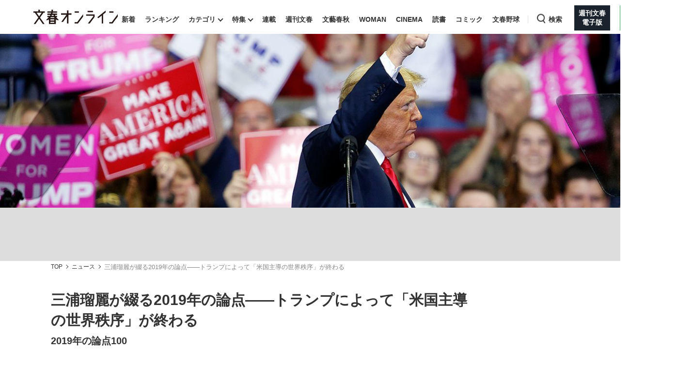

--- FILE ---
content_type: text/html; charset=utf-8
request_url: https://bunshun.jp/articles/-/9922?page=3
body_size: 21654
content:

<!DOCTYPE html>
<html lang="ja">
<head prefix="og: http://ogp.me/ns# fb: http://ogp.me/ns/fb# article: http://ogp.me/ns/article#">
<meta charset="utf-8">
<meta name="viewport" content="width=1280">

<title>(3ページ目)三浦瑠麗が綴る2019年の論点――トランプによって「米国主導の世界秩序」が終わる | 文春オンライン</title>

<meta name="description" content="(3ページ目) 米中の「貿易戦争」が重要であるのは、21世紀の世界において大きな影響力を揮う米中両国の関係性を規定する問題だからです。報復関税の応酬は、既に中国から米国への輸入品の半分の規模にまで拡大しており、IM…">
<meta name="msapplication-config" content="browserconfig.xml">


<link rel="icon" href="/common/images/chrome-icon.png" sizes="192x192">
<link rel="apple-touch-icon-precomposed" href="/common/images/apple-touch-icon.png">
<link rel="shortcut icon" href="/common/images/favicon.ico">
<link rel="alternate" type="application/rss+xml" title="文春オンライン 新着RSS" href="https://bunshun.jp/list/feed/rss">

<meta property="fb:app_id" content="722817551203885">
<meta property="og:locale" content="ja_JP">
<meta property="og:site_name" content="文春オンライン">
<meta property="og:type" content="article">
<meta property="og:url" content="https://bunshun.jp/articles/-/9922">
<meta property="og:title" content="(3ページ目)三浦瑠麗が綴る2019年の論点――トランプによって「米国主導の世界秩序」が終わる | 文春オンライン">
<meta property="og:image" content="https://bunshun.jp/mwimgs/3/1/1200wm/img_31633e023213b23750f4ec20501cd2d2917111.jpg">
<meta property="og:description" content="(3ページ目) 米中の「貿易戦争」が重要であるのは、21世紀の世界において大きな影響力を揮う米中両国の関係性を規定する問題だからです。報復関税の応酬は、既に中国から米国への輸入品の半分の規模にまで拡大しており、IM…">
<meta property="article:publisher" content="https://www.facebook.com/bunshun.online">
<meta name="author" content="三浦 瑠麗">
<meta name="robots" content="max-image-preview:large">
<meta name="twitter:card" content="summary_large_image">
<meta name="twitter:site" content="@bunshun_online">
<meta name="twitter:domain" content="bunshun.jp">

<!-- %%% -->
<!-- {:medium=&gt;&quot;文春オンライン&quot;, :mode=&gt;&quot;PC&quot;, :type=&gt;&quot;article&quot;, :genre=&gt;&quot;ニュース&quot;, :subgenre=&gt;&quot;政治,国際,経済,社会&quot;, :source=&gt;&quot;文春ムック&quot;, :author=&gt;&quot;三浦 瑠麗&quot;, :feature=&gt;&quot;&quot;, :series=&gt;&quot;&quot;, :advertiser=&gt;&quot;&quot;, :pubMonth=&gt;&quot;2019/01&quot;, :pubDate=&gt;&quot;2019/01/21 07:00:00&quot;, :atype=&gt;&quot;記事&quot;, :aview=&gt;&quot;全文表示&quot;, :id=&gt;&quot;9922&quot;, :title=&gt;&quot;三浦瑠麗が綴る2019年の論点――トランプによって「米国主導の世界秩序」が終わる&quot;, :agroup=&gt;&quot;&quot;, :aend=&gt;&quot;&quot;, :seotitle=&gt;&quot;&quot;} -->

<link rel="canonical" href="https://bunshun.jp/articles/-/9922">


<link rel="stylesheet" href="https://bunshun.ismcdn.jp/resources/bunshun/css/v1/normalize.css?rd=202601191130">

<link rel="stylesheet" href="https://bunshun.ismcdn.jp/resources/bunshun/css/v1/pc-base.css?rd=202601191130">

<link rel="stylesheet" href="https://bunshun.ismcdn.jp/common/css/bunshun/v1/swiper-bundle.min.css?rd=202601191130">

<link rel="stylesheet" href="https://bunshun.ismcdn.jp/resources/bunshun/css/v1/icon.css?rd=202601191130">

<link rel="stylesheet" href="https://bunshun.ismcdn.jp/resources/bunshun/css/v1/common-list.css?rd=202601191130">
<link rel="stylesheet" href="https://bunshun.ismcdn.jp/resources/bunshun/css/common/article.css?rd=202601191130">

<link rel="stylesheet" href="https://bunshun.ismcdn.jp/resources/bunshun/css/v1/pc-base-adding.css?rd=202601191130">

<link rel="stylesheet" href="https://bunshun.ismcdn.jp/resources/bunshun/css/v1/pc-article-adding.css?rd=202601191130">















































<script src="https://bunshun.ismcdn.jp/common/js/bunshun/v1/jquery-3.6.0.min.js"></script>
<!--
 * Copyright 2023 Google LLC
 *
 * Licensed under the Apache License, Version 2.0 (the "License");
 * you may not use this file except in compliance with the License.
 * You may obtain a copy of the License at
 *
 *      https://www.apache.org/licenses/LICENSE-2.0
 *
 * Unless required by applicable law or agreed to in writing, software
 * distributed under the License is distributed on an "AS IS" BASIS,
 * WITHOUT WARRANTIES OR CONDITIONS OF ANY KIND, either express or implied.
 * See the License for the specific language governing permissions and
 * limitations under the License.
 -->

<!-- Tagsmith, v1.0.0 -->
<script>
(function(b,d){var e=[["test1",.05,.1],["test2",.15,.2],["test3",.25,.3],["test4",.35,.4],["test5",.45,.5],["test6",.533,.566,.599],["test7",.632,.665,.698],["test8",.732,.766,.8],["test9",.825,.85,.875,.9],["test10",.925,.95,.975,1]],g=function(){var c=parseFloat(localStorage.getItem("__tagsmith_ab_factor"));if(isNaN(c)||0>c||1<=c)c=Math.random(),localStorage.setItem("__tagsmith_ab_factor",c.toString());for(var a=0;a<e.length;a++)for(var k=e[a][0],f=1;f<e[a].length;f++)if(c<e[a][f])return k+"_"+
(1===f?"con":"exp"+(f-1));return null}(),h={};b[d]=b[d]||{};b[d].userVariant=function(){return g};b[d].enable=function(c,a){if("all"===a)return!0;if(a.lastIndexOf("_con")+4===a.length||h[a])return!1;h[a]=c;return g===a};b[d].getLogger=function(c,a){return!1};b[d].__debug=function(){return{AB_CONF:e}};b.googletag=b.googletag||{cmd:[]};b.googletag.cmd.unshift(function(){g&&b.googletag.pubads().setTargeting("tagsmith_ab_variant",g)})})(window,"__tagsmith");
</script>
<!-- End Tagsmith -->


<!-- pcheadstart20240426 -->
<meta property="taboola-section" content="article">
<script async src="https://cdn.taboola.com/webpush/publishers/1864366/taboola-push-sdk.js"></script>

<script>
if(!location.hostname.match(/proxypy.org|printwhatyoulike.com|guidesites.appspot.com/)){
  var script = document.createElement("script");
  script.async = 1;
  script.src = "https://securepubads.g.doubleclick.net/tag/js/gpt.js";
  document.head.appendChild(script);
}
</script>
<script src="//anymind360.com/js/263/ats.js"></script>

<script async src="https://pagead2.googlesyndication.com/pagead/js/adsbygoogle.js?client=ca-pub-6242898103865846" crossorigin="anonymous"></script>

<script>
  window.googletag = window.googletag || { cmd: [] };
  googletag.cmd.push(function () {
    googletag.defineSlot('/58502704/bunshun/pc_right_1st', [[300, 250], [1, 1], [300, 600], 'fluid'], 'div-gpt-ad-1589267069276-0').addService(googletag.pubads());
    googletag.defineSlot('/58502704/bunshun/pc_article_inarticle', [[300, 250], [728, 90], [480, 270], [640, 360], 'fluid', [1, 1]], 'div-gpt-ad-1589267210795-0').addService(googletag.pubads()).setCollapseEmptyDiv(true, true);
    googletag.defineSlot('/58502704/bunshun/pc_header', [[1, 1], [728, 90], 'fluid', [970, 250], [970, 90]], 'div-gpt-ad-1589266901051-0').addService(googletag.pubads());
    googletag.defineSlot('/58502704/bunshun/pc_right_2nd', [[300, 250], [300, 600], 'fluid', [1, 1]], 'div-gpt-ad-1589267140087-0').addService(googletag.pubads());
    googletag.pubads().enableSingleRequest();
    googletag.pubads().disableInitialLoad();
    googletag.pubads().collapseEmptyDivs();
    googletag.enableServices();
    });
</script>
<!-- pcheadend20240426 -->
<script>
    googletag.cmd.push(function () {
    var path_value = location.pathname.substr(0,40);
    var host_value = location.hostname;
    var target_value = "null";
    if (document.referrer) {
      var ref_array = new Array();
      ref_array = document.referrer.split("/");
      target_value = ref_array[2];
    }
     googletag.pubads().setTargeting("reftarget", target_value)
                        .setTargeting("pathtarget", path_value)
                        .setTargeting("hostname", host_value)
                        .setTargeting("type", "article")
                        .setTargeting("genre", "ニュース")
                        .setTargeting("subgenre", "政治,国際,経済,社会")
                        .setTargeting("source", "文春ムック")
                        .setTargeting("author", '三浦 瑠麗')
                        .setTargeting("feature", "")
                        .setTargeting("series", "")
                        .setTargeting("advertiser", "")
                        .setTargeting("pubDate", "2019/01/21 07:00:00")
                        .setTargeting("article-type", "記事")
                        .setTargeting("article-id", "9922")
                        .setTargeting("article-group", "")
                        .setTargeting("article-end", "");
     googletag.pubads().collapseEmptyDivs();
  });
</script>

    <script type="text/javascript" src="/op/analytics.js?domain=bunshun.jp"></script>
    <script>
    googletag.cmd.push(function() {
      googletag.pubads().setPublisherProvidedId(('; ' + document.cookie).split('; ' + 'ismuc' + '=').pop().split(';').shift());
    });
    </script>
<!--some added below.-->



<script>
dataLayer =[{
  'medium' : '文春オンライン',
  'mode' : 'PC',
  'type' : 'article',
  'genre' : 'ニュース',
  'subgenre' : '政治,国際,経済,社会',
  'source' : '文春ムック',
  'author' : '三浦 瑠麗',
  'feature' : '',
  'series' : '',
  'advertiser' : '',
  'pubMonth' : '2019/01',
  'pubDate' : '2019/01/21 07:00:00',
  'article-type' : '記事',
  'article-view' : '全文表示',
  'id' : '9922',
  'title' : '三浦瑠麗が綴る2019年の論点――トランプによって「米国主導の世界秩序」が終わる',
  'article-group' : '',
  'article-end' : '',
  'seotitle' : ''
}];
</script>

<!-- Google Tag Manager -->
<script>(function(w,d,s,l,i){w[l]=w[l]||[];w[l].push({'gtm.start': new Date().getTime(),event:'gtm.js'});var f=d.getElementsByTagName(s)[0],j=d.createElement(s),dl=l!='dataLayer'?'&l='+l:'';j.async=true;j.src='//www.googletagmanager.com/gtm.js?id='+i+dl;f.parentNode.insertBefore(j,f);})(window,document,'script','dataLayer','GTM-P9526MH');</script>
<!-- End Google Tag Manager -->

<script>
  window._taboola = window._taboola || [];
  _taboola.push({article:'auto'});
  !function (e, f, u, i) {
    if (!document.getElementById(i)){
      e.async = 1;
      e.src = u;
      e.id = i;
      f.parentNode.insertBefore(e, f);
    }
  }(document.createElement('script'),
  document.getElementsByTagName('script')[0],
  '//cdn.taboola.com/libtrc/bunshunonline/loader.js',
  'tb_loader_script');
  if(window.performance && typeof window.performance.mark == 'function')
    {window.performance.mark('tbl_ic');}
</script>



</head>


<body class="article-normal">
<!-- Google Tag Manager (noscript) -->
<noscript><iframe src="//www.googletagmanager.com/ns.html?id=GTM-P9526MH" height="0" width="0" style="display:none;visibility:hidden"></iframe></noscript>
<!-- End Google Tag Manager (noscript) -->



<header class="header">
    <div class="logo-svg"><a class="ga_tracking" href="/" data-track-category="PC Header menu" data-track-action="click"><img src="https://bunshun.ismcdn.jp/common/images/bunshun/v1/common/online-logo-svg.svg" alt="文春オンライン" width="174" height="30"></a></div>
<nav>
  <ul class="header-nav">
    <li><a class="ga_tracking " href="/category/latest" data-track-category="PC Header menu" data-track-action="click">新着</a></li>
    <li><a class="ga_tracking " href="/list/ranking/realtime" data-track-category="PC Header menu" data-track-action="click">ランキング</a></li>
    <li class="group has-sub-panel" data-code="category">
      <a class="ga_tracking" href="#" data-track-category="PC Header menu" data-track-action="click">カテゴリ</a>
      <section id="header-panel">

<div id="group-category" class="header-panel-list sub-panel">
    <div class="flex">
        <ul class="menu-list">
            <li><a class="current ga_tracking" href="/category/scoop" data-category="scoop" data-track-category="PC Header category title" data-track-action="click">スクープ</a></li>
            <li><a class="ga_tracking" href="/subcategory/%E3%83%8B%E3%83%A5%E3%83%BC%E3%82%B9" data-category="news" data-track-category="PC Header category title" data-track-action="click">ニュース</a></li>
            <li><a class="ga_tracking" href="/subcategory/%E3%82%A8%E3%83%B3%E3%82%BF%E3%83%A1" data-category="entertainment" data-track-category="PC Header category title" data-track-action="click">エンタメ</a></li>
            <li><a class="ga_tracking" href="/subcategory/%E3%83%A9%E3%82%A4%E3%83%95" data-category="life" data-track-category="PC Header category title" data-track-action="click">ライフ</a></li>
            <li><a class="ga_tracking" href="/subcategory/%E3%83%93%E3%82%B8%E3%83%8D%E3%82%B9" data-category="business" data-track-category="PC Header category title" data-track-action="click">ビジネス</a></li>
            <li><a class="ga_tracking" href="/subcategory/interview" data-category="interview" data-track-category="PC Header category title" data-track-action="click">インタビュー</a></li>
            <li><a class="ga_tracking" href="/subcategory/%E8%AA%AD%E6%9B%B8" data-category="reading" data-track-category="PC Header category title" data-track-action="click">読書</a></li>
        </ul>
        <a class="more-link ga_tracking" href="#" data-track-category="PC Header category title" data-track-action="click">もっと見る</a>
    </div>
</div>

</section>

    </li>
    <li class="group has-sub-panel" data-code="feature">
      <a class="ga_tracking " href="/category/features" data-category="features" data-track-category="PC Header menu" data-track-action="click">特集</a>
      <section id="header-panel">

<div id="group-feature" class="header-panel-list sub-panel">
    <div class="flex">
        <a class="more-link ga_tracking" href="#" data-track-category="PC Header features title" data-track-action="click">もっと見る</a>
    </div>
</div>

</section>

    </li>
    <li><a class="ga_tracking " href="/list/series" data-track-category="PC Header menu" data-track-action="click">連載</a></li>
    <li><a class="ga_tracking " href="/list/magazine/shukan-bunshun" data-track-category="PC Header menu" data-track-action="click">週刊文春</a></li>
    <li><a class="ga_tracking " href="/list/magazine/gekkan-bunshun" data-track-category="PC Header menu" data-track-action="click">文藝春秋</a></li>
    <li><a class="ga_tracking " href="/list/magazine/shukan-bunshun-woman" data-track-category="PC Header menu" data-track-action="click">WOMAN</a></li>
    <li><a class="ga_tracking " href="/feature/shukan-bunshun-cinema" data-track-category="PC Header menu" data-track-action="click" target="_blank">CINEMA</a></li>
    <li><a class="ga_tracking " href="/feature/online-books" data-track-category="PC Header menu" data-track-action="click">読書</a></li>
    <li><a class="ga_tracking " href="/feature/comic" data-track-category="PC Header menu" data-track-action="click" target="_blank">コミック</a></li>
    <li><a class="ga_tracking " href="/feature/bunshun-yakyu" data-track-category="PC Header menu" data-track-action="click">文春野球</a></li>
    <li class="group header-search" data-code="search"> <a class="search ga_tracking" id="search_link" href="#" data-track-category="PC Header menu" data-track-action="click">検索</a></li>
    <li class="denshiban"><a class="ga_tracking" href="/denshiban" data-track-category="PC Header menu" data-track-action="click" target="_blank"><span>週刊文春<br>電子版</span></a></li>
    <li class="bungeishunju"><a class="ga_tracking" href="/bungeishunju" data-track-category="PC Header menu" data-track-action="click" target="_blank"><span>文藝春秋<br>PLUS</span></a></li>
  </ul>
</nav>
</header>

<div id="header-panel">
  <div id="group-search" class="header-panel-list">
    <div class="group-search__inner">
      <form id="search-form" method="get" action="/search">
        <div class="form-inner flex">
          <label for="search-query" class="search-label">キーワード入力</label>
          <input id="search-query" type="text" name="fulltext" placeholder="キーワード入力">
          <button type="submit" aria-label="検索" disabled></button>
        </div>
      </form>

      <div class="header-panel__sub">
        <p class="header-panel__text">おすすめのキーワードタグ一覧</p>
        <div class="header-panel__kws kws" data-class="header-panel__kws__link" data-track="PC Header Search Keyword"></div>
      </div>
    </div>
  </div>
</div>



<div class="wrapper">





<div class="article-kanban normal  ">
  <figure class="image-area copyright" data-label="&copy;getty">
    
    <picture class="kanban ">
      <img src="https://bunshun.ismcdn.jp/mwimgs/9/2/1500wm/img_92c525fc55a199e6657d00b862413e56621263.jpg"  alt="三浦瑠麗が綴る2019年の論点――トランプによって「米国主導の世界秩序」が終わる" width="1440" height="480" fetchpriority="high" loading="eager">
    </picture>
    
  </figure>

  <div class="bg-blur" style="background-image: url(https://bunshun.ismcdn.jp/mwimgs/9/2/1500wm/img_92c525fc55a199e6657d00b862413e56621263.jpg)"></div>
</div>

  <div class="block full-width banner-box with-bg no-margin">
      <!-- /58502704/bunshun/pc_header -->
<div id='div-gpt-ad-1589266901051-0' style='min-height: 90px;'>
  <script>
    googletag.cmd.push(function() { googletag.display('div-gpt-ad-1589266901051-0'); });
  </script>
</div>
  </div>






<nav aria-label="Breadcrumb" class="breadcrumb">
  <ol class="breadcrumb__list">
    <li class="breadcrumb__item"><a href="/" class="breadcrumb__item-link ga_tracking" data-track-category="Breadcrumb" data-track-action="click">TOP</a></li>
        <li class="breadcrumb__item"><a href="/subcategory/ニュース" class="breadcrumb__item-link ga_tracking" data-track-category="Breadcrumb" data-track-action="click">ニュース</a></li>
        <li class="breadcrumb__item" aria-current="page">三浦瑠麗が綴る2019年の論点――トランプによって「米国主導の世界秩序」が終わる</li>
  </ul>
</nav>

<script type="application/ld+json">
{
  "@context": "https://schema.org",
  "@type": "BreadcrumbList",
  "itemListElement": [
  {
  "@type": "ListItem",
  "position": 1,
  "name": "文春オンラインTOP",
  "item": "https://bunshun.jp"
},

      {
  "@type": "ListItem",
  "position": 2,
  "name": "ニュース",
  "item": "https://bunshun.jp/subcategory/ニュース"
},
      {
  "@type": "ListItem",
  "position": 3,
  "name": "三浦瑠麗が綴る2019年の論点――トランプによって「米国主導の世界秩序」が終わる",
  "item": "https://bunshun.jp/articles/-/9922"
}
  ]
}
</script>


<div class="block column-outer">

<main class="main-column ">

<div class="block article-header pc">
  <div class="title-side clearfix google-anno-skip">
    <h1 class="title">三浦瑠麗が綴る2019年の論点――トランプによって「米国主導の世界秩序」が終わる</h1>
    <h2 class="subtitle">2019年の論点100</h2>
  </div>
  <div class="author-header">
    <div class="author-box"><p class="author"> <img class="article-header-author-icon" src="https://bunshun.ismcdn.jp/mwimgs/2/0/120/img_20baeaa4946af60ccd3a89719c3ef59792676.jpg" alt="" width="40" height="40"> <a href="/list/author/5a1e57a87765612a24020000">三浦 瑠麗</a> </p></div>
    <time datetime="2019-01-21 07:00" class="date">2019/01/21</time>
  </div>

  
<div class="article-source">
  <p class="source">source : <a href="http://www.bunshun.co.jp/mag/extra/ronten/ronten2019.htm" class="source__link">文春ムック 文藝春秋オピニオン 2019年の論点100</a></p>
</div>


<div class="article-tags">

          <a href="/subcategory/ニュース" class="article-tags_genre ga_tracking" data-track-category="Article Genre" data-track-action="click">ニュース</a>
      <a href="/subcategory/政治" class="article-tags_genre ga_tracking" data-track-category="Article Genre" data-track-action="click">政治</a>
      <a href="/subcategory/国際" class="article-tags_genre ga_tracking" data-track-category="Article Genre" data-track-action="click">国際</a>
      <a href="/subcategory/経済" class="article-tags_genre ga_tracking" data-track-category="Article Genre" data-track-action="click">経済</a>
      <a href="/subcategory/社会" class="article-tags_genre ga_tracking" data-track-category="Article Genre" data-track-action="click">社会</a>


    <a href="/list/kw/%E3%83%88%E3%83%A9%E3%83%B3%E3%83%97" class="article-tags__kw ga_tracking" data-track-category="Article Keyword" data-track-action="click">#トランプ</a>

</div>


</div>


<div id="article-body-outer" class="flex space-between">


<div class="vertical-sns-bar" id="verticalSnsBar">

  <div class="item tw">
    <a
      href="https://x.com/intent/tweet?url=https%3A%2F%2Fbunshun.jp%2Farticles%2F-%2F9922%3Futm_source%3Dtwitter.com%26utm_medium%3Dsocial%26utm_campaign%3DsocialLink %23%E3%83%88%E3%83%A9%E3%83%B3%E3%83%97%20%232019%E5%B9%B4%E3%81%AE%E8%AB%96%E7%82%B9100%20%23%E6%96%87%E6%98%A5%E3%82%AA%E3%83%B3%E3%83%A9%E3%82%A4%E3%83%B3&text=%E4%B8%89%E6%B5%A6%E7%91%A0%E9%BA%97%E3%81%8C%E7%B6%B4%E3%82%8B2019%E5%B9%B4%E3%81%AE%E8%AB%96%E7%82%B9%E2%80%95%E2%80%95%E3%83%88%E3%83%A9%E3%83%B3%E3%83%97%E3%81%AB%E3%82%88%E3%81%A3%E3%81%A6%E3%80%8C%E7%B1%B3%E5%9B%BD%E4%B8%BB%E5%B0%8E%E3%81%AE%E4%B8%96%E7%95%8C%E7%A7%A9%E5%BA%8F%E3%80%8D%E3%81%8C%E7%B5%82%E3%82%8F%E3%82%8B%0a2019%E5%B9%B4%E3%81%AE%E8%AB%96%E7%82%B9100"
      id="tw-shareBtn"
      class="ga_tracking"
      target="_blank"
      data-track-category="Article Social Share vertical"
      data-share-type="twitter"
      data-track-action="click"
    ></a>
  </div>

  <div class="item fb no-label">
    <a
      href="https://bunshun.jp/articles/-/9922"
      id="fb-shareBtn"
      class="ga_tracking"
      data-track-category="Article Social Share vertical"
      data-share-type="facebook"
      data-track-action="click"
    ></a>
  </div>

  <div class="item hatena">
    <a
      href="https://b.hatena.ne.jp/entry/https://bunshun.jp/articles/-/9922"
      target="_blank"
      id="hatena-shareBtn"
      class="ga_tracking"
      data-track-category="Article Social Share vertical"
      data-share-type="hatena"
      data-track-action="click"
    ><span></span></a>
    </div>

  <div class="item line no-label">
    <a
      href="https://timeline.line.me/social-plugin/share?text=%E4%B8%89%E6%B5%A6%E7%91%A0%E9%BA%97%E3%81%8C%E7%B6%B4%E3%82%8B2019%E5%B9%B4%E3%81%AE%E8%AB%96%E7%82%B9%E2%80%95%E2%80%95%E3%83%88%E3%83%A9%E3%83%B3%E3%83%97%E3%81%AB%E3%82%88%E3%81%A3%E3%81%A6%E3%80%8C%E7%B1%B3%E5%9B%BD%E4%B8%BB%E5%B0%8E%E3%81%AE%E4%B8%96%E7%95%8C%E7%A7%A9%E5%BA%8F%E3%80%8D%E3%81%8C%E7%B5%82%E3%82%8F%E3%82%8B&url=https://bunshun.jp/articles/-/9922"
      target="_blank"
      class="ga_tracking"
      data-track-category="Article Social Share vertical"
      data-share-type="line"
      data-track-action="click"
    ></a>
  </div>

  <div class="item note no-label">
    <a
      href="https://note.com/intent/post?url=https://bunshun.jp/articles/-/9922&hashtags=%E6%96%87%E6%98%A5%E3%82%AA%E3%83%B3%E3%83%A9%E3%82%A4%E3%83%B3"
      target="_blank"
      class="ga_tracking"
      data-track-category="Article Social Share vertical"
      data-share-type="note"
      data-track-action="click"
    >
      <img src="https://bunshun.ismcdn.jp/common/images/bunshun/v1/article/socials/note.svg" alt="note">
    </a>
  </div>

  <div class="item pocket no-label">
    <a
      href="https://getpocket.com/edit?url=https://bunshun.jp/articles/-/9922&title=%E4%B8%89%E6%B5%A6%E7%91%A0%E9%BA%97%E3%81%8C%E7%B6%B4%E3%82%8B2019%E5%B9%B4%E3%81%AE%E8%AB%96%E7%82%B9%E2%80%95%E2%80%95%E3%83%88%E3%83%A9%E3%83%B3%E3%83%97%E3%81%AB%E3%82%88%E3%81%A3%E3%81%A6%E3%80%8C%E7%B1%B3%E5%9B%BD%E4%B8%BB%E5%B0%8E%E3%81%AE%E4%B8%96%E7%95%8C%E7%A7%A9%E5%BA%8F%E3%80%8D%E3%81%8C%E7%B5%82%E3%82%8F%E3%82%8B"
      onclick="window.open(this.href, 'PCwindow', 'width=550, height=450, menubar=no, toolbar=no, scrollbars=yes'); return false;"
      class="ga_tracking"
      data-track-category="Article Social Share vertical"
      data-share-type="pocket"
      data-track-action="click"
    ></a>
  </div>

  <div class="item copy">
    <button
      id="copy-btn"
      class="ga_tracking"
      type="button"
      data-clipboard-text="三浦瑠麗が綴る2019年の論点――トランプによって「米国主導の世界秩序」が終わる #トランプ #2019年の論点100 https://bunshun.jp/articles/-/9922"
      data-track-category="Article Social Share vertical"
      data-share-type="copy"
      data-track-action="click"
    >
      <span>コピー</span>
    </button>
    <span id="copy-btn-result"></span>
  </div>

</div><!-- /.vertical-sns-bar -->

    <script>
      window.fbAsyncInit = function() {
        FB.init({
          appId      : '722817551203885',
          xfbml      : true,
          version    : 'v2.11'
        });
        FB.AppEvents.logPageView();
      };

      document.getElementById('fb-shareBtn').onclick = function() {
        var href = this.getAttribute('href');
        var param = (href.indexOf('?') != -1) ? '&' : '?';
        param += 'utm_source=facebook.com&utm_medium=social&utm_campaign=socialLink';
        href += param;

        FB.ui({
          method: 'share',
          display: 'popup',
          href: href,
          hashtag:'#2019年の論点100'
        }, function(response){});
        return false;
      }
    </script>



<div class="article-body">


<div class="direct-access-info">
  <div class="current-page"><span>3</span><span>/4</span>ページ目</div>
  <a href="?page=1" class="ga_tracking" data-track-category="Article 1stPage Text" data-track-action="click">この記事を1ページ目から読む</a>
</div>



<p>　米中の「貿易戦争」が重要であるのは、21世紀の世界において大きな影響力を揮う米中両国の関係性を規定する問題だからです。報復関税の応酬は、既に中国から米国への輸入品の半分の規模にまで拡大しており、IMFによれば米中双方の経済成長を最大約0.9％押し下げる効果があると言います。ただ、足元の米国経済は減税や規制緩和を好感して株式市場が最高値圏にあり、中国経済も関税導入前の駆け込み需要で潤っている状況で、事態の深刻さは表面化していません。</p>

<p>　今後、事態はどのように推移していくのか。現状について、相手の横っ面を思いっきり殴ってから交渉を始めるトランプ流の交渉術に過ぎず、習近平氏とのトップ会談によって事態は打開されるというのが最も楽観的な見方でしょう。中国国内の知的財産の保護や、国有企業や輸出企業への優遇策、人民元の誘導等を改めさせることでトランプ氏が勝利宣言し、矛を収めるというシナリオです。というのも、貿易戦争に対しては、短期的には確かに米国の方が有利だからです。中国からより多くを輸入しているわけで、関税を通じて相手に与えられる損害額が大きいからです。</p>

<figure class="image-area figure-none" style="width:100%;"><div class="image-with-link"><a class="thumb-link ga_tracking" data-track-category="Article Photo Thumbnails" data-track-action="click" href="/articles/photo/9922?pn=5"><img alt="" class="main-image" src="https://bunshun.ismcdn.jp/mwimgs/5/3/1500wm/img_53320a2d545a3f9c418f73fd43524ea3739581.jpg" width="1500" height="1027" loading="lazy"><span class="icon-image-link"><img src="https://bunshun.ismcdn.jp/common/images/bunshun/v1/article/photo/icon-gallery-lap.svg" loading="lazy" alt="写真を見る" width="21" height="21"></span></a></div>
<figcaption class="google-anno-skip">©iStock.com</figcaption>
</figure>

<p>　長期的な影響はおそらく異なります。中国共産党の中で核心としての地位を得た習近平氏にとっても、外圧に屈したという形式はリスクを伴います。仮に、妥協点を見出すことができたとしても、以後はなりふり構わず米国経済に依存しない体制づくりに邁進するはずです。究極的には、一帯一路構想をさらに強化したようなユーラシア大陸市場の囲い込み的なものでしょう。トランプ政権は貿易赤字削減という短期的な勝利を得ることで、米国市場を中心に回っていた戦後経済秩序の終焉をかえって早めることになるのではないでしょうか。</p>
<div class="block ad-banner inarticle">
<p style="color: #8a9299; font-size: 10px; margin-bottom: 3px; margin-top: 3px; text-transform: uppercase; text-align: center;">ADVERTISEMENT</p>
<!-- /58502704/bunshun/pc_article_inarticle -->
<div style="width: 728px;">
  <div id="div-gpt-ad-1589267210795-0">
    <script>
      googletag.cmd.push(function() { googletag.display('div-gpt-ad-1589267210795-0'); });
    </script>
  </div>
</div>
</div>



<h2>核保有国としての北朝鮮が残存</h2>

<p>　注目すべき第2の分野は北朝鮮情勢でしょう。早期の第2回米朝首脳会談の開催が予想されていますが、トランプ政権の交渉姿勢はもはや明確です。「朝鮮半島の非核化」という在韓米軍の縮小・撤退につながる北朝鮮主導の土俵に乗っかり、非核化に向けた具体的なスケジュールや手順は実にあいまいです。その中で、朝鮮戦争の終戦宣言、平和条約締結、経済援助という緊張緩和策だけはどんどん進んでいくでしょう。中韓がそれを望む中、米国はもはや原理原則に立ったタフな交渉を行う気がないように見受けられます。</p>

<p>　結果的にどういう展開となるかと言えば、米国への敵意は目立たなくなったものの、核保有国としての北朝鮮が残存するということです。核不拡散体制を維持するという大義名分がありますから、明確な形で北朝鮮の核を容認することはないでしょうが、朝鮮半島の非核化は延々と続くプロセスとなってしまうでしょう。仮に、いくつかの核弾頭が撤去されたとしても検証もあいまいで、いつでも再開可能な状況が続くでしょう。</p>

<p>　ミサイル技術も当然残ります。その過程で、在韓米軍のあり方も変わります。一応の緊張緩和が行われた後、経済開発の段階で主導権を握るのは中国でしょう。韓国で進歩派の政権が続くとすれば、韓国もその流れを推進する側に回るはずです。米国にとっての脅威がある程度取り除かれた以上、あとは勝手にやってくれという感じでしょうか。日本からすれば、核兵器が残存する中国の影響下に入った朝鮮半島と向き合うという展開です。</p>



















  











<button id="twitter-share-btn" type="button" aria-label="Share on Twitter">
  <span class="fab fa-twitter">
    <svg fill="none" height="30" viewBox="0 0 29 30" width="29" xmlns="http://www.w3.org/2000/svg">
      <path d="m17.2589 12.703 10.7959-12.703h-2.5582l-9.3741 11.0298-7.48707-11.0298h-8.63543l11.3219 16.679-11.3219 13.321h2.55843l9.89927-11.6478 7.9069 11.6478h8.6354zm-3.5041 4.1229-1.1471-1.6608-9.12743-13.21558h3.92959l7.36594 10.66538 1.1471 1.6609 9.5749 13.8633h-3.9296z" fill="#fff"/>
    </svg>
  </span>
</button>


</div><!-- /article-body -->
</div><!-- /#article-body-outer -->



<div class="block">
  <a
    href="/articles/-/9922?page=4"
    class="btn goto-next ga_tracking"
    data-track-category="Article Pagination Text"
    data-track-action="click"
  >
    <span class="fixed-label">次のページ</span>
    <span class="link-label">イラン情勢の行方</span>
  </a>
</div>


<div class="block pagination black article ">
    <div class="page-num flex center">
        <a href="/articles/-/9922?page=2" class="prev menu-link ga_tracking" data-track-category="Article Pagination Prev" data-track-action="click">前へ</a>
        
        
        <a href="/articles/-/9922?page=1" class="menu-link">1</a><a href="/articles/-/9922?page=2" class="menu-link">2</a>
        <a class="active menu-link" href="#">3</a>
        <a href="/articles/-/9922?page=4" class="menu-link ga_tracking" data-track-category="Article Pagination PaginationPhotoLink" data-track-action="click">4</a>
        
        <a href="/articles/-/9922?page=4" class="next menu-link ga_tracking" data-track-category="Article Pagination Next NextPhotoLink" data-track-action="click">次へ</a>
    </div>
    <div class="page-num flex center sp-d">
        <a href="/articles/-/9922?page=2" class="prev menu-link ga_tracking" data-track-category="Article Pagination Prev" data-track-action="click">前へ</a>
        <span class="location-check">3/4</span>
        <a href="/articles/-/9922?page=4" class="next menu-link ga_tracking" data-track-category="Article Pagination Next NextPhotoLink" data-track-action="click">次へ</a>
    </div>
</div>










<div class="article-link-area">

  

  <div class="article-partner-follow-button gn is-hidden">
  <a href="https://news.google.com/publications/CAAqJAgKIh5DQklTRUFnTWFnd0tDbUoxYm5Ob2RXNHVhbkFvQUFQAQ?ceid=JP:ja&oc=3" class="article-partner-follow-button__link ga_tracking" data-track-category="Article ChannelFollow Button" data-track-action="click" target="_blank" rel="noopener">
    <img
    src="https://bunshun.ismcdn.jp/common/images/bunshun/v1/article/follow_icon_googlenews.webp"
    alt="Googleニュース"
    width="160"
    height="100"
    class="article-partner-follow-button__thumb"
    loading="lazy"
    >
    <p class="article-partner-follow-button__text">文春オンラインをフォローする<span>（遷移先で☆マークをクリック）</span></p>
  </a>
</div>
<div class="article-partner-follow-button msn is-hidden">
  <a href="https://www.msn.com/ja-jp/channel/source/%E6%96%87%E6%98%A5%E3%82%AA%E3%83%B3%E3%83%A9%E3%82%A4%E3%83%B3/sr-vid-uy8t8qvbfh4iffd9ay8h636ugip5bfv0dshtt90phfmrdqq8hrta" class="article-partner-follow-button__link ga_tracking" data-track-category="Article ChannelFollow Button" data-track-action="click" target="_blank" rel="noopener">
    <img
    src="https://bunshun.ismcdn.jp/common/images/bunshun/v1/article/follow_icon_msn.webp"
    alt="msn"
    width="160"
    height="100"
    class="article-partner-follow-button__thumb"
    loading="lazy"
    >
    <p class="article-partner-follow-button__text">文春オンラインをフォローする<span>（遷移先で+フォローをクリック）</span></p>
  </a>
</div>


    

</div><!-- .article-link-area -->







<div class="block recommend-articles">
  <h3 class="title">関連記事</h3>

  <ul class="list-thumb recommend list-related">
    <li>
      <div class="image">
        <a
          class="ga_tracking"
          data-track-category="Article Related Link"
          data-track-action="click"
          href="https://bunshun.jp/articles/-/9433"
        >
          <img class="normal" src="https://bunshun.ismcdn.jp/mwimgs/0/f/240x150/img_0f895b715ee0ecd5f021dc9a5c8d2b88189535.jpg" srcset="https://bunshun.ismcdn.jp/mwimgs/0/f/240x150/img_0f895b715ee0ecd5f021dc9a5c8d2b88189535.jpg 1x,https://bunshun.ismcdn.jp/mwimgs/0/f/480x300/img_0f895b715ee0ecd5f021dc9a5c8d2b88189535.jpg 2x" alt="" width="207" height="130" loading="lazy">
        </a>
        
      </div>

      <div class="title">
        <h4>
          <a
            class="ga_tracking"
            data-track-category="Article Related Link"
            data-track-action="click"
            href="https://bunshun.jp/articles/-/9433"
          >
            <span class="tit">政治学者・三浦瑠麗が解説する、安倍政権が長期化する5つの理由</span>
            
          </a>
        </h4>
      </div>
    </li>
    <li>
      <div class="image">
        <a
          class="ga_tracking"
          data-track-category="Article Related Link"
          data-track-action="click"
          href="https://bunshun.jp/articles/-/6808"
        >
          <img class="normal" src="https://bunshun.ismcdn.jp/mwimgs/3/1/240x150/img_31c26b5398c7ca73460e7d868a1e73e994977.jpg" srcset="https://bunshun.ismcdn.jp/mwimgs/3/1/240x150/img_31c26b5398c7ca73460e7d868a1e73e994977.jpg 1x,https://bunshun.ismcdn.jp/mwimgs/3/1/480x300/img_31c26b5398c7ca73460e7d868a1e73e994977.jpg 2x" alt="" width="207" height="130" loading="lazy">
        </a>
        
      </div>

      <div class="title">
        <h4>
          <a
            class="ga_tracking"
            data-track-category="Article Related Link"
            data-track-action="click"
            href="https://bunshun.jp/articles/-/6808"
          >
            <span class="tit">「ぼっち」でいじめられていた少女が“三浦瑠麗”になるまで</span>
            
          </a>
        </h4>
      </div>
    </li>
    <li>
      <div class="image">
        <a
          class="ga_tracking"
          data-track-category="Article Related Link"
          data-track-action="click"
          href="https://bunshun.jp/articles/-/85212"
        >
          <img class="normal" src="https://bunshun.ismcdn.jp/mwimgs/6/e/240x150/img_6e0838d77da42495d0e9f57983457fb5575121.jpg" srcset="https://bunshun.ismcdn.jp/mwimgs/6/e/240x150/img_6e0838d77da42495d0e9f57983457fb5575121.jpg 1x,https://bunshun.ismcdn.jp/mwimgs/6/e/480x300/img_6e0838d77da42495d0e9f57983457fb5575121.jpg 2x" alt="" width="207" height="130" loading="lazy">
        </a>
        
      </div>

      <div class="title">
        <h4>
          <a
            class="ga_tracking"
            data-track-category="Article Related Link"
            data-track-action="click"
            href="https://bunshun.jp/articles/-/85212"
          >
            <span class="tit">《電撃結婚》長澤まさみが「今年9月まで稼働できない」と異例の通達…いったいなぜ？ 業界内で噂される“まさかの理由”とは</span>
            
          </a>
        </h4>
      </div>
    </li>
    <li>
      <div class="image">
        <a
          class="ga_tracking"
          data-track-category="Article Related Link"
          data-track-action="click"
          href="https://bunshun.jp/articles/-/85103?ref=related_article"
        >
          <img class="normal" src="https://bunshun.ismcdn.jp/mwimgs/5/3/240x150/img_53a498fca2fdefca7fb3f464e0bb9aab273474.jpg" srcset="https://bunshun.ismcdn.jp/mwimgs/5/3/240x150/img_53a498fca2fdefca7fb3f464e0bb9aab273474.jpg 1x,https://bunshun.ismcdn.jp/mwimgs/5/3/480x300/img_53a498fca2fdefca7fb3f464e0bb9aab273474.jpg 2x" alt="" width="207" height="130" loading="lazy">
        </a>
        
      </div>

      <div class="title">
        <h4>
          <a
            class="ga_tracking"
            data-track-category="Article Related Link"
            data-track-action="click"
            href="https://bunshun.jp/articles/-/85103?ref=related_article"
          >
            <span class="tit">あなたは「自分は健康だ」と言い切れますか？　そうでないなら要注意。手軽さのみを求めたAGA治療に潜む深刻なリスク</span>
            <span class="pr">PR（銀座総合美容クリニック）</span>
          </a>
        </h4>
      </div>
    </li>
    <li>
      <div class="image">
        <a
          class="ga_tracking"
          data-track-category="Article Related Link"
          data-track-action="click"
          href="https://bunshun.jp/articles/-/83625?ref=related_article"
        >
          <img class="normal" src="https://bunshun.ismcdn.jp/mwimgs/9/0/240x150/img_901cf57e0c851664fdbd582d65f5dc74450069.jpg" srcset="https://bunshun.ismcdn.jp/mwimgs/9/0/240x150/img_901cf57e0c851664fdbd582d65f5dc74450069.jpg 1x,https://bunshun.ismcdn.jp/mwimgs/9/0/480x300/img_901cf57e0c851664fdbd582d65f5dc74450069.jpg 2x" alt="" width="207" height="130" loading="lazy">
        </a>
        
      </div>

      <div class="title">
        <h4>
          <a
            class="ga_tracking"
            data-track-category="Article Related Link"
            data-track-action="click"
            href="https://bunshun.jp/articles/-/83625?ref=related_article"
          >
            <span class="tit">SNSで「専門店の味」と絶賛。あのピエール・エルメのフレーバーとの伝説的コラボが今年もやってきた！　さらなるおいしさを目指した、今シーズンの“贅沢すぎる3種”</span>
            <span class="pr">PR（株式会社ロッテ）</span>
          </a>
        </h4>
      </div>
    </li>
    <li>
      <div class="image">
        <a
          class="ga_tracking"
          data-track-category="Article Related Link"
          data-track-action="click"
          href="https://bunshun.jp/articles/-/85118?ref=related_article"
        >
          <img class="normal" src="https://bunshun.ismcdn.jp/mwimgs/a/5/240x150/img_a59cc84b48fbdf72f419e9a5d49fdcde215603.jpg" srcset="https://bunshun.ismcdn.jp/mwimgs/a/5/240x150/img_a59cc84b48fbdf72f419e9a5d49fdcde215603.jpg 1x,https://bunshun.ismcdn.jp/mwimgs/a/5/480x300/img_a59cc84b48fbdf72f419e9a5d49fdcde215603.jpg 2x" alt="" width="207" height="130" loading="lazy">
        </a>
        
      </div>

      <div class="title">
        <h4>
          <a
            class="ga_tracking"
            data-track-category="Article Related Link"
            data-track-action="click"
            href="https://bunshun.jp/articles/-/85118?ref=related_article"
          >
            <span class="tit">《『旅の終わりのたからもの』》レナ・ダナム×スティーヴン・フライが結んだ温かな絆《監督「まるで本当の父と娘のようだった」》</span>
            <span class="pr">PR（（株）キノフィルムズ）</span>
          </a>
        </h4>
      </div>
    </li>
    <li>
      <div class="image">
        <a
          class="ga_tracking"
          data-track-category="Article Related Link"
          data-track-action="click"
          href="https://bunshun.jp/articles/-/83950?ref=related_article"
        >
          <img class="normal" src="https://bunshun.ismcdn.jp/mwimgs/a/d/240x150/img_ad2fe154e004ec4c36f4b53331d2fee4283761.jpg" srcset="https://bunshun.ismcdn.jp/mwimgs/a/d/240x150/img_ad2fe154e004ec4c36f4b53331d2fee4283761.jpg 1x,https://bunshun.ismcdn.jp/mwimgs/a/d/480x300/img_ad2fe154e004ec4c36f4b53331d2fee4283761.jpg 2x" alt="" width="207" height="130" loading="lazy">
        </a>
        
      </div>

      <div class="title">
        <h4>
          <a
            class="ga_tracking"
            data-track-category="Article Related Link"
            data-track-action="click"
            href="https://bunshun.jp/articles/-/83950?ref=related_article"
          >
            <span class="tit">「膝の痛みで趣味が楽しめない」40代から増える変形性膝関節症……膝の健康を守る第一歩は“いつもの痛み”を放置しないこと</span>
            <span class="pr">PR（日本ストライカー株式会社）</span>
          </a>
        </h4>
      </div>
    </li>
    <li>
      <div class="image">
        <a
          class="ga_tracking"
          data-track-category="Article Related Link"
          data-track-action="click"
          href="https://bunshun.jp/articles/-/84646?ref=related_article"
        >
          <img class="normal" src="https://bunshun.ismcdn.jp/mwimgs/5/3/240x150/img_5339a3ace61b3ea2eaf9830b130ed394320021.png" srcset="https://bunshun.ismcdn.jp/mwimgs/5/3/240x150/img_5339a3ace61b3ea2eaf9830b130ed394320021.png 1x,https://bunshun.ismcdn.jp/mwimgs/5/3/480x300/img_5339a3ace61b3ea2eaf9830b130ed394320021.png 2x" alt="" width="207" height="130" loading="lazy">
        </a>
        
      </div>

      <div class="title">
        <h4>
          <a
            class="ga_tracking"
            data-track-category="Article Related Link"
            data-track-action="click"
            href="https://bunshun.jp/articles/-/84646?ref=related_article"
          >
            <span class="tit">「中小企業とともに、日本の再成長に貢献」福留朗裕が語る、三井住友銀行『Trunk』の想い</span>
            <span class="pr">PR（三井住友銀行）</span>
          </a>
        </h4>
      </div>
    </li>
</ul>
</div>

  <div class="block recommend">
    <div id="taboola-below-article-thumbnails-desktop"></div>
<script>
  window._taboola = window._taboola || [];
  _taboola.push({
    mode: 'alternating-thumbnails-a',
    container: 'taboola-below-article-thumbnails-desktop',
    placement: 'Below Article Thumbnails Desktop',
    target_type: 'mix'
  });
</script>
    <div class="block recommend-articles">
  <h3 class="title ttl-tieup">Recommended for you</h3>

  <ul class="list-thumb recommend">
    <li>
      <div class="image">
        <a
          href="https://bunshun.jp/articles/-/83258?ref=related_article"
          class="ga_tracking"
          data-track-category="Article Related Link"
          data-track-action="click"
        >
          <img class="normal" src="https://bunshun.ismcdn.jp/mwimgs/d/5/240x150/img_d5e920f273388e4cf8eb0c27d9aa9b05899636.jpg" srcset="https://bunshun.ismcdn.jp/mwimgs/d/5/240x150/img_d5e920f273388e4cf8eb0c27d9aa9b05899636.jpg 1x,https://bunshun.ismcdn.jp/mwimgs/d/5/480x300/img_d5e920f273388e4cf8eb0c27d9aa9b05899636.jpg 2x" alt="そのAGA診療、大丈夫？　薄毛治療の落とし穴と“あるべき本来のAGA治療”とは？" width="207" height="130" loading="lazy">
        </a>
        
      </div>

      <div class="title">
        <h4>
          <a
            href="https://bunshun.jp/articles/-/83258?ref=related_article"
            class="ga_tracking"
            data-track-category="Article Related Link"
            data-track-action="click"
          >そのAGA診療、大丈夫？　薄毛治療の落とし穴と“あるべき本来のAGA治療”とは？<span class="pr">PR（銀座総合美容クリニック）</span></a>
        </h4>
      </div>
    </li>
    <li>
      <div class="image">
        <a
          href="https://bunshun.jp/articles/-/82933?ref=related_article"
          class="ga_tracking"
          data-track-category="Article Related Link"
          data-track-action="click"
        >
          <img class="normal" src="https://bunshun.ismcdn.jp/mwimgs/f/1/240x150/img_f1ad551f4944c748d308d1b469c1db26532996.jpg" srcset="https://bunshun.ismcdn.jp/mwimgs/f/1/240x150/img_f1ad551f4944c748d308d1b469c1db26532996.jpg 1x,https://bunshun.ismcdn.jp/mwimgs/f/1/480x300/img_f1ad551f4944c748d308d1b469c1db26532996.jpg 2x" alt="今こそ知りたい信頼の医療・健康情報　文春ムック「スーパードクターに教わる最新治療2026」より" width="207" height="130" loading="lazy">
        </a>
        
      </div>

      <div class="title">
        <h4>
          <a
            href="https://bunshun.jp/articles/-/82933?ref=related_article"
            class="ga_tracking"
            data-track-category="Article Related Link"
            data-track-action="click"
          >今こそ知りたい信頼の医療・健康情報　文春ムック「スーパードクターに教わる最新治療2026」より<span class="pr">PR</span></a>
        </h4>
      </div>
    </li>
    <li>
      <div class="image">
        <a
          href="https://bunshun.jp/articles/-/84756?ref=related_article"
          class="ga_tracking"
          data-track-category="Article Related Link"
          data-track-action="click"
        >
          <img class="normal" src="https://bunshun.ismcdn.jp/mwimgs/f/1/240x150/img_f14c4a67628d66aaa496ef6dbc23b39d1124061.png" srcset="https://bunshun.ismcdn.jp/mwimgs/f/1/240x150/img_f14c4a67628d66aaa496ef6dbc23b39d1124061.png 1x,https://bunshun.ismcdn.jp/mwimgs/f/1/480x300/img_f14c4a67628d66aaa496ef6dbc23b39d1124061.png 2x" alt="サイバーセキュリティ月間連動企画「サイバーセキュリティのトップアジェンダ（第二弾）」～ 東京電機大学 名誉教授 佐々木良一氏、関通 代表取締役社長 達城 久裕氏、八雲法律事務所 弁護士 山岡 裕明氏登壇" width="207" height="130" loading="lazy">
        </a>
        
      </div>

      <div class="title">
        <h4>
          <a
            href="https://bunshun.jp/articles/-/84756?ref=related_article"
            class="ga_tracking"
            data-track-category="Article Related Link"
            data-track-action="click"
          >サイバーセキュリティ月間連動企画「サイバーセキュリティのトップアジェンダ（第二弾）」～ 東京電機大学 名誉教授 佐々木良一氏、関通 代表取締役社長 達城 久裕氏、八雲法律事務所 弁護士 山岡 裕明氏登壇<span class="pr">PR</span></a>
        </h4>
      </div>
    </li>
    <li>
      <div class="image">
        <a
          href="https://bunshun.jp/articles/-/85169?ref=related_article"
          class="ga_tracking"
          data-track-category="Article Related Link"
          data-track-action="click"
        >
          <img class="normal" src="https://bunshun.ismcdn.jp/mwimgs/c/f/240x150/img_cfff24e5b14e57a4373108f5432c9cb51200203.jpg" srcset="https://bunshun.ismcdn.jp/mwimgs/c/f/240x150/img_cfff24e5b14e57a4373108f5432c9cb51200203.jpg 1x,https://bunshun.ismcdn.jp/mwimgs/c/f/480x300/img_cfff24e5b14e57a4373108f5432c9cb51200203.jpg 2x" alt="無洗米――生みの親はチューインガム　発明のない国に繁栄はない　シリーズ コメで日本を変えた男 第2回" width="207" height="130" loading="lazy">
        </a>
        
      </div>

      <div class="title">
        <h4>
          <a
            href="https://bunshun.jp/articles/-/85169?ref=related_article"
            class="ga_tracking"
            data-track-category="Article Related Link"
            data-track-action="click"
          >無洗米――生みの親はチューインガム　発明のない国に繁栄はない　シリーズ コメで日本を変えた男 第2回<span class="pr">PR（東洋ライス）</span></a>
        </h4>
      </div>
    </li>
  </ul>
</div>

  </div>





<div class="latest-kws">
  <p class="latest-kws__header">その他のキーワードタグ一覧</p>
  <div class="kws" data-class="kws__link" data-track="Article PageBottom Keyword" data-exclude-key="トランプ"></div>
</div>


<div class="common-banner">
  <div class="common-banner__heading">
    <p>おすすめ一覧</p>
  </div>

  <div class="common-banner__content">
    <div class="common-banner__item">
      <a href="/feature/shukan-bunshun-cinema" class="ga_tracking" data-track-category="Footer bannerArea" data-track-action="click" target="_blank">
        <img src="https://bunshun.ismcdn.jp/common/images/bunshun/v1/cinema/bn_cinema_pc.webp" alt="週刊文春CINEMA" width="430" height="87" loading="lazy">
      </a>
    </div>
    <div class="common-banner__item">
      <a href="/feature/online-books" class="ga_tracking" data-track-category="Footer bannerArea" data-track-action="click">
        <img src="https://bunshun.ismcdn.jp/common/images/bunshun/v1/online-books/bn_onlinebooks_pc.webp" alt="文春読書オンライン" width="430" height="87" loading="lazy">
      </a>
    </div>
    <div class="common-banner__item">
      <a href="/subcategory/interview" class="ga_tracking" data-track-category="Footer bannerArea" data-track-action="click">
        <img src="https://bunshun.ismcdn.jp/common/images/bunshun/v1/interview/bn_interview_pc.webp" alt="インタビュー/対談" width="430" height="87" loading="lazy">
      </a>
    </div>
    <div class="common-banner__item">
      <a href="/category/features/?categorize=%E9%AB%98%E3%81%8F%E3%81%A6%E3%82%82%E8%B2%B7%E3%81%84%E3%81%9F%E3%81%84" class="ga_tracking" data-track-category="Footer bannerArea" data-track-action="click">
        <img src="https://bunshun.ismcdn.jp/common/images/bunshun/v1/feature/bn_takakutemo_pc.webp" alt="高くても買いたい" width="430" height="87" loading="lazy">
      </a>
    </div>
    <div class="common-banner__item">
      <a href="/category/features/?categorize=%E7%81%BD%E5%AE%B3%E5%A4%A7%E5%9B%BD%E3%82%92%E7%94%9F%E3%81%8D%E3%82%8B" class="ga_tracking" data-track-category="Footer bannerArea" data-track-action="click">
        <img src="https://bunshun.ismcdn.jp/common/images/bunshun/v1/feature/bn_bosai_pc.webp" alt="災害大国を生きる" width="430" height="87" loading="lazy">
      </a>
    </div>
    <div class="common-banner__item">
      <a href="/category/features/?categorize=%E7%9B%B8%E7%B6%9A%E3%81%A8%E4%BA%89%E6%97%8F" class="ga_tracking" data-track-category="Footer bannerArea" data-track-action="click">
        <img src="https://bunshun.ismcdn.jp/common/images/bunshun/v1/feature/bn_sozoku_pc.webp" alt="相続と争族" width="430" height="87" loading="lazy">
      </a>
    </div>
    <div class="common-banner__item">
      <a href="/category/features/?categorize=%E4%BB%8A%E6%97%A5%E3%81%93%E3%81%9D%E3%81%90%E3%81%A3%E3%81%99%E3%82%8A%E7%9C%A0%E3%82%8A%E3%81%9F%E3%81%84" class="ga_tracking" data-track-category="Footer bannerArea" data-track-action="click">
        <img src="https://bunshun.ismcdn.jp/common/images/bunshun/v1/feature/bn_suimin_pc.webp" alt="今日こそぐっすり眠りたい" width="430" height="87" loading="lazy">
      </a>
    </div>
    <div class="common-banner__item">
      <a href="/category/features/?categorize=いまさら聞けない資産運用のすべて" class="ga_tracking" data-track-category="Footer bannerArea" data-track-action="click">
        <img src="https://bunshun.ismcdn.jp/common/images/bunshun/v1/feature/bn_money_pc.webp" alt="いまさら聞けない資産運用のすべて" width="430" height="87" loading="lazy">
      </a>
    </div>
    <div class="common-banner__item">
      <a href="/category/features/?categorize=the%20Style" class="ga_tracking" data-track-category="Footer bannerArea" data-track-action="click">
        <img src="https://bunshun.ismcdn.jp/common/images/bunshun/v1/fashion/bn_thestyle_pc.webp?rd=202601191130" alt="the Style" width="430" height="87" loading="lazy">
      </a>
    </div>
    <div class="common-banner__item">
      <a href="/category/features/?categorize=%E3%83%9B%E3%83%B3%E3%83%8D%E3%81%AESDGs" class="ga_tracking" data-track-category="Footer bannerArea" data-track-action="click">
        <img src="https://bunshun.ismcdn.jp/common/images/bunshun/v1/feature/bn_sdgs_pc.webp" alt="ホンネのSDGs" width="430" height="87" loading="lazy">
      </a>
    </div>
  </div>
</div>
</main><!-- /main-column -->


<aside class="sub-column">
<div class="sub-column-inner">
    
<div class="block banner-box banner-pc_right_1st">
  <!-- /58502704/bunshun/pc_right_1st -->
<div id='div-gpt-ad-1589267069276-0' style='min-height: 250px;'>
  <script>
    googletag.cmd.push(function() { googletag.display('div-gpt-ad-1589267069276-0'); });
  </script>
</div>
</div>



     


     

<div class="block ranking-widget pc leafs-on">
  <div class="sub-ranking" data-genre="news">
    <div class="block-header pc">
      <span class="title" v-if="!judgeAll">「ニュース」記事のランキング</span>
      <span class="title" v-if="judgeAll">総合ランキング</span>
    </div>

    <div class="ranking-genre-tab widget pc">
      <ul class="flex">
        <li class="tab genre is-selected" v-on:click="isGenre('news');isNotAll()"><button type="button" data-track-category="Article Ranking GenreTab" data-track-action="click" class="ga_tracking">ニュース</button></li>
        <li class="tab all" v-on:click="isGenre('');isAll()"><button type="button" data-track-category="Article Ranking GenreTab" data-track-action="click" class="ga_tracking">総合</button></li>
      </ul>
    </div>

    <div class="ranking-page-tab widget pc">
      <ul class="flex">
          <li class="tab is-selected">最新</li>
          <li class="tab">24時間</li>
          <li class="tab">週間</li>
          <li class="tab">月間</li>
          <li class="tab">写真</li>
      </ul>
    </div>

    <div class="list-carousel pc">
    <div class="swiper-wrapper">
    <div class="swiper-slide carousel-cell" v-for="categorize in categorizes" v-cloak>
      <ol class="list-ranking-widget clearfix pc">
        <li class="loading" v-if="!categorize[Object.keys(categorize)[0]].publishs.length && !error || loading"></li>
        <li class="error" v-else-if="error"><p class="error">{{ error }}</p></li>

        <li
          v-for="publish in categorize[Object.keys(categorize)[0]].publishs"
          v-if="!loading"
          :class="[
            publish.thumb_size_class,
            {
              last: publish.is_articles_last_range,
              'is-fixed-pr': publish.is_fixed_pr_article_position,
            }
          ]"
        >
        <a
          :href="publish.url"
          class="flex ga_tracking"
          data-track-category="Article Ranking Link"
          data-track-action="click"
        >
          <div
            class="icon"
            v-if="!publish.is_fixed_pr_article_position"
          >
            <img
              :src= "'https://bunshun.ismcdn.jp/common/images/bunshun/v1/ranking/icon_rank' + publish.display_index + '.svg'"
              :alt="publish.display_index + '位'"
              class="icon__img"
              width="130"
              height="130"
              loading="lazy"
              v-if="publish.display_index < 4"
            >
            <span class="icon__text" v-if="publish.display_index >= 4">
              <span class="icon__text--hidden">{{publish.display_index}}位</span>
              <span aria-hidden="true">{{publish.display_index}}</span>
            </span>
          </div>
          <div class="left">
            <div class="inner"
              :class="[publish.leafs_category_class, publish.img_label_class]"
            >
              <div class="label-icon" v-if="publish.img_label_string"><p>{{ publish.img_label_string }}</p></div>
              <div class="image">
                <img
                  :src="publish.img_url_sd"
                  :alt="publish.title"
                  :class="publish.img_class"
                  width="88" height="55"
                  loading="lazy"
                >
                <!-- さらに、縦長画像でない場合は、blur背景用画像のタグ自体を生成しない（CSS経由の画像読み込み削減） -->
                <div class="bg-blur"
                  v-if="publish.img_class=='fixed-height'"
                  :style="{backgroundImage: 'url('+publish.img_url_x1+')'}"
                ></div>
              </div>
            </div>
          </div>
          <div class="right">
            <div class="inner">
              <span class="title">{{ publish.title }}</span>
              <div class="flex space-between">
                <div class="cat-box" v-html="publish.author_tag"></div>
              </div>
            </div>
          </div>
          </a>
        </li>
      </ol>
    </div>
    </div>
    </div>
    <div class="more-btn" id="more-btn" v-if="!loading"><button type="button" data-track-category="Ranking LowRankingMore" data-track-action="click" class="ga_tracking">11位から20位を見る</button></div>
    <div class="btn-block">
      <a class="btn show-more ga_tracking" href="/list/ranking/realtime" data-track-category="Ranking More" data-track-action="click">ランキングをもっと見る</a>
    </div>
  </div>
  <div class="btn-block ranking-banner">
    <a href="/category/features/?categorize=《文春》ランキング企画"><img src="/common/images/bunshun/v1/common/banner_ranking.png" width="300" height="62" alt="文春ランキング企画" loading="lazy"></a>
  </div>
</div>





    <div class="aside-social-links">
  <p class="aside-social-links__heading">最新情報を発信中！</p>

  <ul class="aside-social-links__list">
    <li>
      <a
        class="tw ga_tracking"
        data-track-category="SubColumn SocialFollowBar"
        data-track-action="click"
        href="https://x.com/bunshun_online"
        target="_blank"
      >
        <span class="text">フォロー</span>
      </a>
    </li>
    <li>
      <a
        class="mm ga_tracking"
        data-track-category="SubColumn SocialFollowBar"
        data-track-action="click"
        href="#mail-magazine"
        
      >
        <span class="text">メルマガ登録</span>
      </a>
    </li>
    <li>
      <a
        class="fb ga_tracking"
        data-track-category="SubColumn SocialFollowBar"
        data-track-action="click"
        href="https://www.facebook.com/bunshun.online"
        target="_blank"
      >
        <span class="text">フォロー</span>
      </a>
    </li>
    <li>
      <a
        class="th ga_tracking"
        data-track-category="SubColumn SocialFollowBar"
        data-track-action="click"
        href="https://www.threads.net/@bunshun_online"
        target="_blank"
      >
        <img src="https://bunshun.ismcdn.jp/common/images/bunshun/v1/common/socials/text_threads.svg" alt="Threads" width="67" height="13">
      </a>
    </li>
    <li>
      <a
        class="gn ga_tracking"
        data-track-category="SubColumn SocialFollowBar"
        data-track-action="click"
        href="https://news.google.com/publications/CAAqJAgKIh5DQklTRUFnTWFnd0tDbUoxYm5Ob2RXNHVhbkFvQUFQAQ?ceid=JP:ja&oc=3"
        target="_blank"
      >
        <span class="text">Googleニュース</span>
      </a>
    </li>
    <li>
      <a
        class="msn ga_tracking"
        data-track-category="SubColumn SocialFollowBar"
        data-track-action="click"
        href="https://www.msn.com/ja-jp/channel/source/%E6%96%87%E6%98%A5%E3%82%AA%E3%83%B3%E3%83%A9%E3%82%A4%E3%83%B3/sr-vid-uy8t8qvbfh4iffd9ay8h636ugip5bfv0dshtt90phfmrdqq8hrta"
        target="_blank"
      >
        <img src="https://bunshun.ismcdn.jp/common/images/bunshun/v1/article/follow_icon_msn.webp" alt="msn" width="60" height="23">
      </a>
    </li>
    <li>
      <a
        class="yt ga_tracking"
        data-track-category="SubColumn SocialFollowBar"
        data-track-action="click"
        href="https://www.youtube.com/channel/UCJPEq-fDPYkJw_PHTv_zuiA"
        target="_blank"
      >
        <span class="text">公式YouTube</span>
      </a>
    </li>
  </ul>
</div>


    
<div class="block">
  <div class="block-header pc">
    <span class="title">SPECIAL</span>
  </div>
  <ul class="list-thumb pc">

    <li class="first pr">
      <a href="/articles/-/84646?ref=special">
        <div class="left  pr">
          <div class="label-icon"><p>PR</p></div>
          <img src="https://bunshun.ismcdn.jp/mwimgs/5/3/160/img_5339a3ace61b3ea2eaf9830b130ed394320021.png" srcset="https://bunshun.ismcdn.jp/mwimgs/5/3/160/img_5339a3ace61b3ea2eaf9830b130ed394320021.png 1x,https://bunshun.ismcdn.jp/mwimgs/5/3/320/img_5339a3ace61b3ea2eaf9830b130ed394320021.png 2x" alt="「中小企業とともに、日本の再成長に貢献」福留朗裕が語る、三井住友銀行『Trunk』の想い" width="100" height="63" loading="lazy">
        </div>
        <div class="right">
          <span class="title">「中小企業とともに、日本の再成長に貢献」福留朗裕が語る、三井住友銀行『Trunk』の想い</span>
        </div>
      </a>
    </li>
    <li class=" pr">
      <a href="/articles/-/85118?ref=special">
        <div class="left  pr">
          <div class="label-icon"><p>PR</p></div>
          <img src="https://bunshun.ismcdn.jp/mwimgs/a/5/160/img_a59cc84b48fbdf72f419e9a5d49fdcde215603.jpg" srcset="https://bunshun.ismcdn.jp/mwimgs/a/5/160/img_a59cc84b48fbdf72f419e9a5d49fdcde215603.jpg 1x,https://bunshun.ismcdn.jp/mwimgs/a/5/320/img_a59cc84b48fbdf72f419e9a5d49fdcde215603.jpg 2x" alt="《『旅の終わりのたからもの』》レナ・ダナム×スティーヴン・フライが結んだ温かな絆《監督「まるで本当の父と娘のようだった」》" width="100" height="63" loading="lazy">
        </div>
        <div class="right">
          <span class="title">《『旅の終わりのたからもの』》レナ・ダナム×スティーヴン・フライが結んだ温かな絆《監督「まるで本当の父と娘のようだった」》</span>
        </div>
      </a>
    </li>
    <li class=" pr">
      <a href="/articles/-/83625?ref=special">
        <div class="left  pr">
          <div class="label-icon"><p>PR</p></div>
          <img src="https://bunshun.ismcdn.jp/mwimgs/9/0/160/img_901cf57e0c851664fdbd582d65f5dc74450069.jpg" srcset="https://bunshun.ismcdn.jp/mwimgs/9/0/160/img_901cf57e0c851664fdbd582d65f5dc74450069.jpg 1x,https://bunshun.ismcdn.jp/mwimgs/9/0/320/img_901cf57e0c851664fdbd582d65f5dc74450069.jpg 2x" alt="SNSで「専門店の味」と絶賛。あのピエール・エルメのフレーバーとの伝説的コラボが今年もやってきた！　さらなるおいしさを目指した、今シーズンの“贅沢すぎる3種”" width="100" height="63" loading="lazy">
        </div>
        <div class="right">
          <span class="title">SNSで「専門店の味」と絶賛。あのピエール・エルメのフレーバーとの伝説的コラボが今年もやってきた！　さらなるおいしさを目指した、今シーズンの“贅沢すぎる3種”</span>
        </div>
      </a>
    </li>
    <li class=" pr">
      <a href="/articles/-/83950?ref=special">
        <div class="left  pr">
          <div class="label-icon"><p>PR</p></div>
          <img src="https://bunshun.ismcdn.jp/mwimgs/a/d/160/img_ad2fe154e004ec4c36f4b53331d2fee4283761.jpg" srcset="https://bunshun.ismcdn.jp/mwimgs/a/d/160/img_ad2fe154e004ec4c36f4b53331d2fee4283761.jpg 1x,https://bunshun.ismcdn.jp/mwimgs/a/d/320/img_ad2fe154e004ec4c36f4b53331d2fee4283761.jpg 2x" alt="「膝の痛みで趣味が楽しめない」40代から増える変形性膝関節症……膝の健康を守る第一歩は“いつもの痛み”を放置しないこと" width="100" height="63" loading="lazy">
        </div>
        <div class="right">
          <span class="title">「膝の痛みで趣味が楽しめない」40代から増える変形性膝関節症……膝の健康を守る第一歩は“いつもの痛み”を放置しないこと</span>
        </div>
      </a>
    </li>
    <li class=" pr">
      <a href="/articles/-/85103?ref=special">
        <div class="left  pr">
          <div class="label-icon"><p>PR</p></div>
          <img src="https://bunshun.ismcdn.jp/mwimgs/5/3/160/img_53a498fca2fdefca7fb3f464e0bb9aab273474.jpg" srcset="https://bunshun.ismcdn.jp/mwimgs/5/3/160/img_53a498fca2fdefca7fb3f464e0bb9aab273474.jpg 1x,https://bunshun.ismcdn.jp/mwimgs/5/3/320/img_53a498fca2fdefca7fb3f464e0bb9aab273474.jpg 2x" alt="あなたは「自分は健康だ」と言い切れますか？　そうでないなら要注意。手軽さのみを求めたAGA治療に潜む深刻なリスク" width="100" height="63" loading="lazy">
        </div>
        <div class="right">
          <span class="title">あなたは「自分は健康だ」と言い切れますか？　そうでないなら要注意。手軽さのみを求めたAGA治療に潜む深刻なリスク</span>
        </div>
      </a>
    </li>
    <li class=" pr">
      <a href="/articles/-/85169?ref=special">
        <div class="left  pr">
          <div class="label-icon"><p>PR</p></div>
          <img src="https://bunshun.ismcdn.jp/mwimgs/c/f/160/img_cfff24e5b14e57a4373108f5432c9cb51200203.jpg" srcset="https://bunshun.ismcdn.jp/mwimgs/c/f/160/img_cfff24e5b14e57a4373108f5432c9cb51200203.jpg 1x,https://bunshun.ismcdn.jp/mwimgs/c/f/320/img_cfff24e5b14e57a4373108f5432c9cb51200203.jpg 2x" alt="無洗米――生みの親はチューインガム　発明のない国に繁栄はない　シリーズ コメで日本を変えた男 第2回" width="100" height="63" loading="lazy">
        </div>
        <div class="right">
          <span class="title">無洗米――生みの親はチューインガム　発明のない国に繁栄はない　シリーズ コメで日本を変えた男 第2回</span>
        </div>
      </a>
    </li>
    <li class=" pr">
      <a href="/articles/-/83258?ref=special">
        <div class="left  pr">
          <div class="label-icon"><p>PR</p></div>
          <img src="https://bunshun.ismcdn.jp/mwimgs/d/5/160/img_d5e920f273388e4cf8eb0c27d9aa9b05899636.jpg" srcset="https://bunshun.ismcdn.jp/mwimgs/d/5/160/img_d5e920f273388e4cf8eb0c27d9aa9b05899636.jpg 1x,https://bunshun.ismcdn.jp/mwimgs/d/5/320/img_d5e920f273388e4cf8eb0c27d9aa9b05899636.jpg 2x" alt="そのAGA診療、大丈夫？　薄毛治療の落とし穴と“あるべき本来のAGA治療”とは？" width="100" height="63" loading="lazy">
        </div>
        <div class="right">
          <span class="title">そのAGA診療、大丈夫？　薄毛治療の落とし穴と“あるべき本来のAGA治療”とは？</span>
        </div>
      </a>
    </li>
    <li class=" pr">
      <a href="/articles/-/84756?ref=special">
        <div class="left  pr">
          <div class="label-icon"><p>PR</p></div>
          <img src="https://bunshun.ismcdn.jp/mwimgs/f/1/160/img_f14c4a67628d66aaa496ef6dbc23b39d1124061.png" srcset="https://bunshun.ismcdn.jp/mwimgs/f/1/160/img_f14c4a67628d66aaa496ef6dbc23b39d1124061.png 1x,https://bunshun.ismcdn.jp/mwimgs/f/1/320/img_f14c4a67628d66aaa496ef6dbc23b39d1124061.png 2x" alt="サイバーセキュリティ月間連動企画「サイバーセキュリティのトップアジェンダ（第二弾）」～ 東京電機大学 名誉教授 佐々木良一氏、関通 代表取締役社長 達城 久裕氏、八雲法律事務所 弁護士 山岡 裕明氏登壇" width="100" height="63" loading="lazy">
        </div>
        <div class="right">
          <span class="title">サイバーセキュリティ月間連動企画「サイバーセキュリティのトップアジェンダ（第二弾）」～ 東京電機大学 名誉教授 佐々木良一氏、関通 代表取締役社長 達城 久裕氏、八雲法律事務所 弁護士 山岡 裕明氏登壇</span>
        </div>
      </a>
    </li>
    <li class=" pr">
      <a href="/articles/-/82933?ref=special">
        <div class="left  pr">
          <div class="label-icon"><p>PR</p></div>
          <img src="https://bunshun.ismcdn.jp/mwimgs/f/1/160/img_f1ad551f4944c748d308d1b469c1db26532996.jpg" srcset="https://bunshun.ismcdn.jp/mwimgs/f/1/160/img_f1ad551f4944c748d308d1b469c1db26532996.jpg 1x,https://bunshun.ismcdn.jp/mwimgs/f/1/320/img_f1ad551f4944c748d308d1b469c1db26532996.jpg 2x" alt="今こそ知りたい信頼の医療・健康情報　文春ムック「スーパードクターに教わる最新治療2026」より" width="100" height="63" loading="lazy">
        </div>
        <div class="right">
          <span class="title">今こそ知りたい信頼の医療・健康情報　文春ムック「スーパードクターに教わる最新治療2026」より</span>
        </div>
      </a>
    </li>
  </ul>

  <div class="block block-media-tieup">
    <a href="https://admap.bunshun.co.jp/media/online/?ref=special_banner" target="_blank"><img src="/common/images/bunshun/v1/media-tieup/banner.png" width="290" height="116" alt="文春オンラインで貴社の商品をPRしてみませんか？" loading="lazy"></a>
  </div>

  <div class="block-header space pc">
    <span class="title">PRESENT &amp; EVENT</span>
  </div>
  <ul class="list-thumb pc">
    <li class="present first">
      <a href="/articles/-/83334">
        <span class="title">週刊文春WOMAN 2026創刊7周年記念号「遺贈・寄付特集」資料請求＆プレゼント</span>
      </a>
    </li>
    <li class="present ">
      <a href="/articles/-/83188">
        <span class="title">文藝春秋2026年1月号「アクティブに生きる処方箋」資料請求＆プレゼント</span>
      </a>
    </li>
    <li class="present ">
      <a href="/articles/-/83275">
        <span class="title">週刊文春12月11日号「資産運用・相続特集」資料請求＆プレゼント</span>
      </a>
    </li>
  </ul>

  <div class="ranking-banner">
    <div><a href="https://recruit.bunshun.co.jp/?utm_source=bunshun.jp&utm_medium=banner&utm_campaign=recruit2027newgrads" target="_blank"><img src="/common/images/bunshun/v1/recruit/bn_recruit_2027.webp" width="300" height="120" loading="lazy" alt="定期採用2027"></a></div>
  </div>

</div>

    
<div class="block">

    <ul class="list-thumb pc">


        <li class="first">
            <a href="/articles/-/85154">
                <div class="left">
                    <img src="https://bunshun.ismcdn.jp/mwimgs/0/7/160/img_070245e255fd09775c7bdc8584f784d7332488.jpg" srcset="https://bunshun.ismcdn.jp/mwimgs/0/7/160/img_070245e255fd09775c7bdc8584f784d7332488.jpg 1x,https://bunshun.ismcdn.jp/mwimgs/0/7/320/img_070245e255fd09775c7bdc8584f784d7332488.jpg 2x" alt="《特別アンケート》プロ野球、あなたが選ぶ「最高の名将」は？" width="100" height="63" loading="lazy">
                </div>
                <div class="right">
                    <span class="cat">読者アンケート</span>
                    
                    <span class="title">《特別アンケート》プロ野球、あなたが選ぶ「最高の名将」は？</span>
                </div>
            </a>
        </li>

        <li >
            <a href="/articles/-/77115">
                <div class="left">
                    <img src="https://bunshun.ismcdn.jp/mwimgs/9/5/160/img_95e1635d3b8c70f05356c4a59e9bb1fe18313.png" srcset="https://bunshun.ismcdn.jp/mwimgs/9/5/160/img_95e1635d3b8c70f05356c4a59e9bb1fe18313.png 1x,https://bunshun.ismcdn.jp/mwimgs/9/5/320/img_95e1635d3b8c70f05356c4a59e9bb1fe18313.png 2x" alt="【お知らせとお願い】「週刊文春」記者を騙る詐欺行為にご注意ください" width="100" height="63" loading="lazy">
                </div>
                <div class="right">
                    <span class="cat">記事</span>
                    
                    <span class="title">【お知らせとお願い】「週刊文春」記者を騙る詐欺行為にご注意ください</span>
                </div>
            </a>
        </li>

        <li >
            <a href="/articles/-/85007">
                <div class="left">
                    <img src="https://bunshun.ismcdn.jp/mwimgs/8/a/160/img_8ac78551cab9b7a163da61f89079ce2a323480.jpg" srcset="https://bunshun.ismcdn.jp/mwimgs/8/a/160/img_8ac78551cab9b7a163da61f89079ce2a323480.jpg 1x,https://bunshun.ismcdn.jp/mwimgs/8/a/320/img_8ac78551cab9b7a163da61f89079ce2a323480.jpg 2x" alt="《2月の文春落語講座》円丈の軌跡" width="100" height="63" loading="lazy">
                </div>
                <div class="right">
                    <span class="cat">お知らせ</span>
                    
                    <span class="title">《2月の文春落語講座》円丈の軌跡</span>
                </div>
            </a>
        </li>

        <li >
            <a href="/articles/-/72290">
                <div class="left">
                    <img src="https://bunshun.ismcdn.jp/mwimgs/9/e/160/img_9e080fe4c9a4894329ce3fc5f18514d541342.png" srcset="https://bunshun.ismcdn.jp/mwimgs/9/e/160/img_9e080fe4c9a4894329ce3fc5f18514d541342.png 1x,https://bunshun.ismcdn.jp/mwimgs/9/e/320/img_9e080fe4c9a4894329ce3fc5f18514d541342.png 2x" alt="【お知らせ】「週刊文春」記者を騙る「なりすましメール」にご注意ください" width="100" height="63" loading="lazy">
                </div>
                <div class="right">
                    <span class="cat">お知らせ</span>
                    
                    <span class="title">【お知らせ】「週刊文春」記者を騙る「なりすましメール」にご注意ください</span>
                </div>
            </a>
        </li>

        <li >
            <a href="/articles/-/84299">
                <div class="left">
                    <img src="https://bunshun.ismcdn.jp/mwimgs/c/4/160/img_c4a2fb0a0d264763878e0c413e15238f158371.jpg" srcset="https://bunshun.ismcdn.jp/mwimgs/c/4/160/img_c4a2fb0a0d264763878e0c413e15238f158371.jpg 1x,https://bunshun.ismcdn.jp/mwimgs/c/4/320/img_c4a2fb0a0d264763878e0c413e15238f158371.jpg 2x" alt="「週刊文春WOMAN」（創刊7周年記念号）読者アンケート＆プレゼント" width="100" height="63" loading="lazy">
                </div>
                <div class="right">
                    <span class="cat">お知らせ</span>
                    
                    <span class="title">「週刊文春WOMAN」（創刊7周年記念号）読者アンケート＆プレゼント</span>
                </div>
            </a>
        </li>

        <li >
            <a href="/articles/-/85539">
                <div class="left">
                    <img src="https://bunshun.ismcdn.jp/mwimgs/8/3/160/img_83bcf1cd8d0e89b3f1dbe27bc53d4dfb1543733.jpg" srcset="https://bunshun.ismcdn.jp/mwimgs/8/3/160/img_83bcf1cd8d0e89b3f1dbe27bc53d4dfb1543733.jpg 1x,https://bunshun.ismcdn.jp/mwimgs/8/3/320/img_83bcf1cd8d0e89b3f1dbe27bc53d4dfb1543733.jpg 2x" alt="《図書カード5000円分が当たる》週刊文春1月29日号 人気記事アンケート募集中！" width="100" height="63" loading="lazy">
                </div>
                <div class="right">
                    <span class="cat">人気記事アンケート</span>
                    
                    <span class="title">《図書カード5000円分が当たる》週刊文春1月29日号 人気記事アンケート募集中！</span>
                </div>
            </a>
        </li>

    </ul>
</div>




</div>
</aside><!-- /sub-column -->

</div><!-- /column-outer -->

<div class="block column-outer">

<div class="block author-widget">
  <div class="block-header">
    <span class="title">著者</span>
  </div>
  <ul class="list-author">
    <li>
      <a class="list-author-link ga_tracking" href="/list/author/5d9c5d077765619ef1000000" data-track-category="Footer authorAreaItemLink" data-track-action="click">
        <img class="list-author-icon" src="https://bunshun.ismcdn.jp/mwimgs/1/7/280/img_17394502c4a571d8fac5d827d46afc9a27220.jpg" alt="時事ドットコム" width="128" height="128" loading="lazy">
        <h3 class="list-author-name">時事ドットコム</h3>
        
        <time datetime="2026-01-22 13:30" class="list-author-time">2時間前</time>
      </a>
    </li>
    <li>
      <a class="list-author-link ga_tracking" href="/list/author/5dce8b857765611ab6980200" data-track-category="Footer authorAreaItemLink" data-track-action="click">
        <img class="list-author-icon" src="https://bunshun.ismcdn.jp/mwimgs/c/2/280/img_c2ad3e179754a64c32fa9dc354dd38bc86600.jpg" alt="牧野 愛博" width="128" height="128" loading="lazy">
        <h3 class="list-author-name">牧野 愛博</h3>
        <p class="list-author-job">朝日新聞記者・広島大学客員教授</p>
        <time datetime="2026-01-22 11:00" class="list-author-time">5時間前</time>
      </a>
    </li>
    <li>
      <a class="list-author-link ga_tracking" href="/list/author/596891fd7765615df0010000" data-track-category="Footer authorAreaItemLink" data-track-action="click">
        <img class="list-author-icon" src="https://bunshun.ismcdn.jp/mwimgs/e/d/280/img_edf8dfabb25375e3ffe77f8fd82cac0a3978.png" alt="「週刊文春」編集部" width="128" height="128" loading="lazy">
        <h3 class="list-author-name">「週刊文春」編集部</h3>
        
        <time datetime="2026-01-22 11:00" class="list-author-time">5時間前</time>
      </a>
    </li>
    <li>
      <a class="list-author-link ga_tracking" href="/list/author/59afc9ec7765611cbe000000" data-track-category="Footer authorAreaItemLink" data-track-action="click">
        <img class="list-author-icon" src="https://bunshun.ismcdn.jp/common/images/bunshun/v1/common/online-author-stamp-default.png" alt="森岡 英樹" width="128" height="128" loading="lazy">
        <h3 class="list-author-name">森岡 英樹</h3>
        <p class="list-author-job">ジャーナリスト</p>
        <time datetime="2026-01-22 07:00" class="list-author-time">9時間前</time>
      </a>
    </li>
    <li>
      <a class="list-author-link ga_tracking" href="/list/author/6527552d905bd499e8000000" data-track-category="Footer authorAreaItemLink" data-track-action="click">
        <img class="list-author-icon" src="https://bunshun.ismcdn.jp/common/images/bunshun/v1/common/online-author-stamp-default.png" alt="嶋津 輝" width="128" height="128" loading="lazy">
        <h3 class="list-author-name">嶋津 輝</h3>
        
        <time datetime="2026-01-22 06:00" class="list-author-time">10時間前</time>
      </a>
    </li>
    <li>
      <a class="list-author-link ga_tracking" href="/list/author/5f978fc97765619bd5000000" data-track-category="Footer authorAreaItemLink" data-track-action="click">
        <img class="list-author-icon" src="https://bunshun.ismcdn.jp/common/images/bunshun/v1/common/online-author-stamp-default.png" alt="鹿間 羊市" width="128" height="128" loading="lazy">
        <h3 class="list-author-name">鹿間 羊市</h3>
        <p class="list-author-job">ライター</p>
        <time datetime="2026-01-22 06:00" class="list-author-time">10時間前</time>
      </a>
    </li>
    <li>
      <a class="list-author-link ga_tracking" href="/list/author/5a0ad53077656164ae000000" data-track-category="Footer authorAreaItemLink" data-track-action="click">
        <img class="list-author-icon" src="https://bunshun.ismcdn.jp/mwimgs/e/f/280/img_efad437a2ccd6c9f15a41e3a643d1d9d23927.png" alt="「文藝春秋」編集部" width="128" height="128" loading="lazy">
        <h3 class="list-author-name">「文藝春秋」編集部</h3>
        
        <time datetime="2026-01-22 06:00" class="list-author-time">10時間前</time>
      </a>
    </li>
  </ul>
</div>

<div class="btn-block author">
  <a class="btn ga_tracking" href="/list/author" data-track-category="Footer authorAreaBtn" data-track-action="click">その他の著者を見る</a>
</div>


</div><!-- /column-outer -->


<footer id="footer">

    <div class="banner-box text-link list-div-3">
      <a href="/list/leaks" class="ga_tracking" data-track-category="PC FooterBanner" data-track-action="click"><img src="https://bunshun.ismcdn.jp/common/images/bunshun/v1/common/footer_leaks_banner.png" width="694" height="89" alt="文春リークス あなたの目の前で起きた事件を募集！情報を提供する" loading="lazy"></a>
    </div>
    <div class="banner-box text-link list-div-3">
      <a href="/denshiban" class="ga_tracking" data-track-category="PC FooterBanner" data-track-action="click" target="_blank"><img src="https://bunshun.ismcdn.jp/common/images/bunshun/v1/common/footer_denshiban_banner_v3.webp" width="692" height="89" alt="週刊文春 世の中を揺るがす最新スクープを毎日配信" loading="lazy"></a>
      <a href="/bungeishunju" class="ga_tracking" data-track-category="PC FooterBanner" data-track-action="click" target="_blank"><img src="https://bunshun.ismcdn.jp/common/images/bunshun/v1/common/footer_plus_banner.webp" width="692" height="89" alt="文藝春秋PLUS 一流識者が議論する無料動画が見放題" loading="lazy"></a>
    </div>
    <div class="mail-mag" id="mail-magazine">
            <span class="title noto600">メールマガジン登録（無料）</span>
            <span class="subtitle">文春オンラインの最新情報をお届け</span>
            <form action="https://form.bunshun.jp/webapp/form/16001_lrx_251/c_setParameters.do" method="post">
            <ul>
                <li><p class="input-title">メールアドレス</p><input type="text" name="singleAnswer(ANSWER6567)" size="50" style="ime-mode:disabled"></li>
                <li><p class="input-title">パスワード（半角英数6文字以上12文字以下）</p><input type="password" name="singleAnswer(ANSWER6568)" size="20"><input type="password" name="singleAnswer(ANSWER6568-R)" size="20" placeholder="確認のため再入力"></li>
              </ul>
              <p><a href="https://www.bunshun.co.jp/mailmagazine_terms/" class="mail-terms" target="_blank">利用規約を確認する</a>
              <input type="checkbox"  id="check_mail"><span class="mail-note">利用規約に同意します</span></p>
              <input type="submit" value="　送　信　" id="submit_mail" disabled>
            </form>
    </div>


    <div class="top">
        <a class="logo-footer" href="/"><img src="https://bunshun.ismcdn.jp/common/images/bunshun/v1/common/logo_footer.png" width="240" height="65" alt="文春オンライン 世の中の「ほんとう」がわかります" loading="lazy"></a>

        <ul class="footer-social-links">
  <li><a class="fb" href="https://www.facebook.com/bunshun.online" target="_blank" aria-label="Facebook"></a></li>
  <li><a class="tw" href="https://x.com/bunshun_online" target="_blank" aria-label="X"></a></li>
  <li><a class="th" href="https://www.threads.net/@bunshun_online" target="_blank" aria-label="Threads"></a></li>
  <li><a class="gn" href="https://news.google.com/publications/CAAqJAgKIh5DQklTRUFnTWFnd0tDbUoxYm5Ob2RXNHVhbkFvQUFQAQ?ceid=JP:ja&oc=3" target="_blank" aria-label="Googleニュース"></a></li>
  <li><a class="msn" href="https://www.msn.com/ja-jp/channel/source/%E6%96%87%E6%98%A5%E3%82%AA%E3%83%B3%E3%83%A9%E3%82%A4%E3%83%B3/sr-vid-uy8t8qvbfh4iffd9ay8h636ugip5bfv0dshtt90phfmrdqq8hrta" target="_blank" aria-label="msn"></a></li>
  <li><a class="rss" href="/list/feed/rss" target="_blank" aria-label="RSS"></a></li>
</ul>

        <ul class="internal-link">
            <li><a href="https://admap.bunshun.co.jp/media/online/" target="_blank">広告掲載について</a></li>
            <li><a href="/list/contact">お問い合わせ</a></li>
            <li><a href="/list/about_ad">動画・バナー広告について</a></li>
            <li><a href="/list/sitepolicy">サイトポリシー</a></li>
            <li><a href="https://www.bunshun.co.jp/" target="_blank">運営会社</a></li>
        </ul>
        <div class="abj-mark">
            <a href="https://aebs.or.jp/" target="_blank" aria-label="電子出版制作・流通協議会のホームページへ"><img src="/common/images/bunshun/v1/comic/abj-mark.png" width="59" height="48" alt="ABJマーク" loading="lazy"></a>
            <p>ABJマークは、この電子書店・電子書籍配信サービスが、著作権者からコンテンツ使用許諾を得た正規版配信サービスであることを示す登録商標（登録番号6091713号）です。</p>
        </div>
    </div>
    <div class="bottom clear">
        <ul class="external-link">
            <li><a href="https://number.bunshun.jp/" target="_blank">Number Web</a></li>
            <li><a href="https://crea.bunshun.jp/" target="_blank">CREA WEB</a></li>
            <li><a href="https://books.bunshun.jp/" target="_blank">本の話</a></li>
        </ul>
        <span class="copyright">(c) Bungeishunju Ltd.</span>
    </div>


</footer>

</div><!--/wrapper-->


<!-- SCRIPTS(PC) -->
<script src="https://bunshun.ismcdn.jp/common/js/bunshun/v1/polyfill/intersection-observer.js?rd=202601191130"></script>
<script src="https://bunshun.ismcdn.jp/common/js/bunshun/v1/polyfill/assign.js?rd=202601191130"></script>
<script src="https://bunshun.ismcdn.jp/common/js/bunshun/v1/swiper-bundle.min.js?rd=202601191130"></script>
<script src="https://bunshun.ismcdn.jp/resources/bunshun/js/v1/common-main.min.js?rd=202601191130"></script>
<script src="https://bunshun.ismcdn.jp/common/js/bunshun/v1/vue.min.js"></script>
<script src="https://bunshun.ismcdn.jp/common/js/bunshun/v1/axios.min.js"></script>

<script src="https://bunshun.ismcdn.jp/resources/bunshun/js/v1/pc-main.js?rd=202601191130"></script>

  <script>
    //文春=BS ライブラリ=LIB
    const BSLIB = window.BSLIB || {};
    BSLIB.article_id = 9922;
    BSLIB.article_count = 0;
    BSLIB.scheme = "https";
  </script>

  <script src="https://bunshun.ismcdn.jp/common/js/bunshun/v1/clipboard.min.js"></script>

  <script src="https://bunshun.ismcdn.jp/resources/bunshun/js/articles/main.js?rd=202601191130"></script>
  <script src="https://bunshun.ismcdn.jp/resources/bunshun/js/common/swiper.js?rd=202601191130"></script>

  <script src="https://bunshun.ismcdn.jp/common/js/bunshun/v1/share-this.js"></script>
  <script src="https://bunshun.ismcdn.jp/resources/bunshun/js/v1/quote-tweet.js?rd=202601191130"></script>







  <script src="https://bunshun.ismcdn.jp/resources/bunshun/js/v1/leafs-nonfirst.js?rd=202601191130"></script>





<script src="https://bunshun.ismcdn.jp/resources/bunshun/js/v1/ranking-common.js?rd=202601191130"></script>





<script src="https://b.st-hatena.com/js/bookmark_button.js" async="async"></script>

<script>!function(d,i){if(!d.getElementById(i)){var j=d.createElement("script");j.id=i;j.src="https://widgets.getpocket.com/v1/j/btn.js?v=1";var w=d.getElementById(i);d.body.appendChild(j);}}(document,"pocket-btn-js");</script>

<div id="fb-root"></div>
<script async defer src="https://connect.facebook.net/ja_JP/sdk.js#xfbml=1&amp;version=v12.0&amp;appId=722817551203885&amp;autoLogAppEvents=1" crossorigin="anonymous"></script>

<div class="ad-overlay">
<script>ggv2id='lgjckfrs';</script>
<script src="https://js.gumgum.com/services.js"></script>

<!-- CyberAgentインステタグ設置 -->
<div class="ca_profitx_ad_container ca_profitx_mediaid_5819 ca_profitx_pageid_37361">
  <div class="ca_profitx_ad" data-ca-profitx-ad data-ca-profitx-tagid="44575" data-ca-profitx-spotid="pfxad_44575" data-ca-profitx-pageid="37361"></div>
  <div class="ca_profitx_ad" data-ca-profitx-ad data-ca-profitx-tagid="44576" data-ca-profitx-spotid="pfxad_44576" data-ca-profitx-pageid="37361"></div>
  <script data-ca-profitx-pageid="37361" src="https://cdn.caprofitx.com/media/5819/pfx.js" type="text/javascript" charset="utf-8" data-ca-profitx-js async></script>
</div>
<!-- CyberAgent外部流入インステタグ設置 20260121 -->
<div class="ca_profitx_ad_container ca_profitx_mediaid_5819 ca_profitx_pageid_38005">
  <div class="ca_profitx_ad" data-ca-profitx-ad data-ca-profitx-tagid="46411" data-ca-profitx-spotid="pfxad_46411" data-ca-profitx-pageid="38005"></div>
  <div class="ca_profitx_ad" data-ca-profitx-ad data-ca-profitx-tagid="46412" data-ca-profitx-spotid="pfxad_46412" data-ca-profitx-pageid="38005"></div>
  <script data-ca-profitx-pageid="38005" src="https://cdn.caprofitx.com/media/5819/pfx.js" type="text/javascript" charset="utf-8" data-ca-profitx-js async></script>
</div>
</div>


<div class="measurement" style="display:none;">
<script src="/oo/bs/lsync.min.js" async></script>
<script>
var MiU=MiU||{};MiU.queue=MiU.queue||[];
var mwdata = {
  'media': 'bunshun.jp',
  'skin': 'leafs/default',
  'id': '9922',
  'category': 'articles',
  'subcategory': ',photopage,58412d337765613d8d010000,文藝春秋オピニオン 2019年の論点100,ニュース,政治,国際,経済,社会,',
  'model': '',
  'modelid': ''
}
MiU.queue.push(function(){MiU.fire(mwdata);});
</script><noscript><div><img style="display:none;" src="/oo/bs/n.gif" alt="" width="1" height="1"></div></noscript>
</div>

  <script type="application/ld+json">
{"@context":"https://schema.org","@type":"NewsArticle","headline":"三浦瑠麗が綴る2019年の論点――トランプによって「米国主導の世界秩序」が終わる","image":{"@type":"ImageObject","url":"https://bunshun.jp/mwimgs/3/1/-/img_31633e023213b23750f4ec20501cd2d2917111.jpg","width":1280,"height":800,"caption":"三浦瑠麗が綴る2019年の論点――トランプによって「米国主導の世界秩序」が終わる","contentUrl":"https://bunshun.jp/mwimgs/3/1/-/img_31633e023213b23750f4ec20501cd2d2917111.jpg"},"datePublished":"2019-01-21T07:00:00+09:00","dateModified":"2019-01-21T07:00:00+09:00","description":" 米中の「貿易戦争」が重要であるのは、21世紀の世界において大きな影響力を揮う米中両国の関係性を規定する問題だからです。報復関税の応酬は、既に中国から米国への輸入品の半分の規模にまで拡大しており、IM…","inLanguage":"jp","publisher":{"@id":"https://bunshun.jp/#publisher","name":"文春オンライン"},"copyrightHolder":{"@id":"https://bunshun.jp/#publisher","name":"文春オンライン"},"mainEntityOfPage":{"@type":"WebPage","@id":"https://bunshun.jp/articles/-/9922"},"articleSection":"ニュース,政治,国際,経済,社会","alternativeHeadline":"2019年の論点100","author":[{"@type":"Person","url":"https://bunshun.jp/list/author/5a1e57a87765612a24020000","agentInteractionStatistic":{"@type":"InteractionCounter","interactionType":"https://schema.org/WriteAction","userInteractionCount":20},"name":"三浦 瑠麗","jobTitle":"国際政治学者","image":{"@type":"ImageObject","inLanguage":"ja","url":"https://bunshun.jp/mwimgs/2/0/-/img_20baeaa4946af60ccd3a89719c3ef59792676.jpg","contentUrl":"https://bunshun.jp/mwimgs/2/0/-/img_20baeaa4946af60ccd3a89719c3ef59792676.jpg","caption":"三浦 瑠麗"}}]}
</script>


<script>
  window._taboola = window._taboola || [];
  _taboola.push({flush: true});
</script>

</body>
</html>



--- FILE ---
content_type: text/html; charset=utf-8
request_url: https://www.google.com/recaptcha/api2/aframe
body_size: 153
content:
<!DOCTYPE HTML><html><head><meta http-equiv="content-type" content="text/html; charset=UTF-8"></head><body><script nonce="M1Rf2GNA2IgQnqdpF93Qmg">/** Anti-fraud and anti-abuse applications only. See google.com/recaptcha */ try{var clients={'sodar':'https://pagead2.googlesyndication.com/pagead/sodar?'};window.addEventListener("message",function(a){try{if(a.source===window.parent){var b=JSON.parse(a.data);var c=clients[b['id']];if(c){var d=document.createElement('img');d.src=c+b['params']+'&rc='+(localStorage.getItem("rc::a")?sessionStorage.getItem("rc::b"):"");window.document.body.appendChild(d);sessionStorage.setItem("rc::e",parseInt(sessionStorage.getItem("rc::e")||0)+1);localStorage.setItem("rc::h",'1769066697544');}}}catch(b){}});window.parent.postMessage("_grecaptcha_ready", "*");}catch(b){}</script></body></html>

--- FILE ---
content_type: text/javascript
request_url: https://api.b.st-hatena.com/entry.count?callback=jQuery36007785957960346075_1769066686604&url=https%3A%2F%2Fbunshun.jp%2Farticles%2F-%2F9922&_=1769066686605
body_size: -85
content:
jQuery36007785957960346075_1769066686604(0)

--- FILE ---
content_type: application/x-javascript; charset=utf-8
request_url: https://bunshun.ismcdn.jp/resources/bunshun/js/v1/leafs-nonfirst.js?rd=202601191130
body_size: 435
content:
//PC記事ページ２ページ目以降
$(function(){
  //ディスクリプションでh2タグ（見出し）とｐタグをまたぐ場合は半角スペース
  const firstTag = () => {
    if($(".article-body > *:first-child").prop('tagName') == "H2"){
      $(".article-body > *:first-child").addClass("first-tag");
      const length_h2 = $(".first-tag").text().length;
      const description = $("meta[name ='description']").attr('content');
      const length_num = description.match(/\((.*?)ページ目\)/)[0].length;
      const length = length_h2 + length_num;
      const first_description = description.slice(0, length);
      const middle_description = ' ';
      const end_description = description.slice(length);
      const change_description = first_description + middle_description + end_description;
      $("meta[name ='description']").attr('content', change_description);
      $("meta[property ='og:description']").attr('content', change_description);
    }
  }
  firstTag();

  //外部から記事2ページ目以降に訪れた際に表示変更
  const judgeVisitor = () => {
    const ref = document.referrer;
    const regExp = new RegExp("bunshun.jp");
    const isMatch = regExp.test(ref);
    if (!isMatch) {
      $('.direct-access-info').addClass('outside');
    }
  }
  judgeVisitor();
})

--- FILE ---
content_type: application/javascript; charset=utf-8
request_url: https://fundingchoicesmessages.google.com/f/AGSKWxVhQFqa-slL78Ap65vjLBsUCKjSPNT2VC9SE8zZ5ce130lu5FHpWJtiVRO0eFZ453DoUDRbC7SAQU4tg73FtILOas-lGfMlAk1EeY7RNiiygvXEim97DXvL2XwoPlA4tf4IAMmO1w==?fccs=W251bGwsbnVsbCxudWxsLG51bGwsbnVsbCxudWxsLFsxNzY5MDY2Njk2LDYwMDAwMDBdLG51bGwsbnVsbCxudWxsLFtudWxsLFs3LDE5LDksNl0sbnVsbCwyLG51bGwsImVuIixudWxsLG51bGwsbnVsbCxudWxsLG51bGwsM10sImh0dHBzOi8vYnVuc2h1bi5qcC9hcnRpY2xlcy8tLzk5MjIiLG51bGwsW1s4LCI5b0VCUi01bXFxbyJdLFs5LCJlbi1VUyJdLFsxOSwiMiJdLFsxNywiWzBdIl0sWzI0LCIiXSxbMjksImZhbHNlIl1dXQ
body_size: 426
content:
if (typeof __googlefc.fcKernelManager.run === 'function') {"use strict";this.default_ContributorServingResponseClientJs=this.default_ContributorServingResponseClientJs||{};(function(_){var window=this;
try{
var GW=function(a){this.A=_.t(a)};_.u(GW,_.J);GW.prototype.ac=function(){return _.F(this,1)};GW.prototype.za=function(){return _.F(this,2)};var HW=function(a){this.A=_.t(a)};_.u(HW,_.J);var IW=function(a,b){return _.Ud(a,1,b)},JW=function(a,b){return _.C(a,2,b)},KW=function(a){var b=new _.lI;return _.C(b,1,a)};var LW=function(a){this.A=_.t(a)};_.u(LW,_.J);LW.prototype.za=function(){return _.F(this,1)};LW.prototype.ac=function(){return _.F(this,2)};var MW=function(a){this.A=_.t(a)};_.u(MW,_.J);var NW=function(a){this.A=_.t(a)};_.u(NW,_.J);var OW=function(a){var b=new NW;_.Lc(b);var c=b.A,d=_.$c(b,c,c[_.r]|0,MW,1,2,void 0,!0),e=0,f=0;if(Array.isArray(a))for(var g=a.length,h=0;h<g;h++){var k=a[h];d.push(k);(k=_.sb(k))&&!e++&&(d[_.r]&=-9);k||f++||_.ob(d,4096)}else for(a=_.n(a),g=a.next();!g.done;g=a.next())g=g.value,d.push(g),(g=_.sb(g))&&!e++&&(d[_.r]&=-9),g||f++||_.ob(d,4096);f&&_.Mc(c);return b},PW=_.ed(NW);var RW=function(a,b,c){this.params=a;this.l=b;this.j=new Map;this.J=c.aa();_.x(a,NW,2)&&(this.j=QW(_.A(a,NW,2)))};RW.prototype.run=function(){Array.from(this.j.keys()).length>0?SW(this):this.J.Pa(21);var a=_.x(this.params,_.de,1)?_.be(_.A(this.params,_.de,1)):new _.de;_.ee(a,18);return a};
var SW=function(a){var b=TW(a),c=Array.from(a.j.values());a.J.S(21,_.L(OW(c)));c=c.filter(function(d){var e,f,g;if(g=!b.includes((e=_.A(d,LW,1))==null?void 0:e.za()))g=_.gg(a.params,3).includes((f=_.A(d,LW,1))==null?void 0:f.za());return g});c.length>0&&UW(a.l,c)},TW=function(a){var b=VW(a.J);if(!b)return[];var c=[],d=QW(b);Array.from(a.j.keys()).forEach(function(e){var f,g,h,k;d.has(e)&&((f=d.get(e))==null?void 0:(g=_.A(f,_.ce,2))==null?void 0:_.kI(g))>((h=a.j.get(e))==null?void 0:(k=_.A(h,_.ce,
2))==null?void 0:_.kI(k))&&(a.j.set(e,d.get(e)),c.push(e))});return c},QW=function(a){return _.B(a,MW,1,_.z()).reduce(function(b,c){var d;return b.set((d=_.A(c,LW,1))==null?void 0:d.za(),c)},new Map)},VW=function(a){a=a.ta(21);try{return a?PW(a):null}catch(b){return null}};var WW=function(a){this.A=_.t(a)};_.u(WW,_.J);var XW=_.ed(WW);var YW=function(a){this.G=a;this.l=new _.mI(this.G);this.j=new Map([[5,[1]]]);this.B=new Map([[1,1]]);this.o=new Map([[5,1]])},UW=function(a,b){b=ZW(a,b);b.length!==0&&$W(b)&&(b=JW(IW(new HW,b.map(function(c){var d=new GW;var e=a.B.get(_.A(c,LW,1).ac());d=_.G(d,1,e);c=a.o.get(_.A(c,LW,1).za());return _.G(d,2,c)})),_.A(b[0],_.ce,2)),a.l.K(KW(b)))},$W=function(a){var b=Array.from(a.map(function(c){return _.A(c,_.ce,2)}));return b.every(function(c){return c===b[0]})},ZW=function(a,b){return b.filter(function(c){c=
_.A(c,LW,1);return a.j.has(c.za())&&a.j.get(c.za()).includes(c.ac())})};var aX=function(){};aX.prototype.run=function(a,b,c){var d,e,f;return _.v(function(g){d=XW(b);e=new YW(c);f=(new RW(d,e,c)).run();return g.return({ia:_.L(f)})})};_.Tk(14,new aX);
}catch(e){_._DumpException(e)}
}).call(this,this.default_ContributorServingResponseClientJs);
// Google Inc.

//# sourceURL=/_/mss/boq-content-ads-contributor/_/js/k=boq-content-ads-contributor.ContributorServingResponseClientJs.en_US.9oEBR-5mqqo.es5.O/d=1/exm=ad_blocking_detection_executable,kernel_loader,loader_js_executable,monetization_cookie_state_migration_initialization_executable,web_iab_tcf_v2_signal_executable/ed=1/rs=AJlcJMwtVrnwsvCgvFVyuqXAo8GMo9641A/m=optimization_state_updater_executable
__googlefc.fcKernelManager.run('\x5b\x5b\x5b14,\x22\x5b\x5bnull,\x5b7,19,9,6\x5d,null,2,null,\\\x22en\\\x22,null,null,null,null,null,3\x5d,\x5b\x5b\x5b\x5b5,1,\x5b0\x5d\x5d,\x5b1769066696,99912000\x5d,\x5b1209600\x5d\x5d\x5d\x5d,\x5b5\x5d\x5d\x22\x5d\x5d,\x5bnull,null,null,\x22https:\/\/fundingchoicesmessages.google.com\/f\/AGSKWxUOVIpl6tzKZIdk3uwobg-fYf46wTOCY63Nfn6vnBPOAeaoMA8pd88AXUbmq7mEyVzzj-EZ_s--L6pHqNlhyn1BSZPnyL-TkZWqbghrPWKgz_-amsF7NC5Ec4t4cAeIM8oh11Aymw\\u003d\\u003d\x22\x5d,null,null,-516201003\x5d');}

--- FILE ---
content_type: application/javascript
request_url: https://bunshun.jp/op/analytics.js?domain=bunshun.jp
body_size: -95
content:
var ISMLIB=ISMLIB||{};ISMLIB.ismuc='c83b5d9e-1e97-4ad2-8071-b62318384809'


--- FILE ---
content_type: application/javascript; charset=utf-8
request_url: https://fundingchoicesmessages.google.com/f/AGSKWxVYjbPPpD3MPT_lequLvfUZVdnMeDMeukTbxEKRQRfEnic_rd1uYRWQgpaBUYnD1gTTUlRUWCG4qgjHcsvs3sEqklWD0kkEPEPZlLDK_YDi3BFw8S7UI_xJraONJjpL-OE6n09EvJtWiDZDyaKZgXI06Bljxn1l7RmRdY48FwvvvSw5T2WoLI2JHkhx/_/ad_code.-ad-vertical-/ads/?QAPS_/adnow-_745_60.
body_size: -1288
content:
window['1122803d-b295-4e9b-b6c6-97473078a14f'] = true;